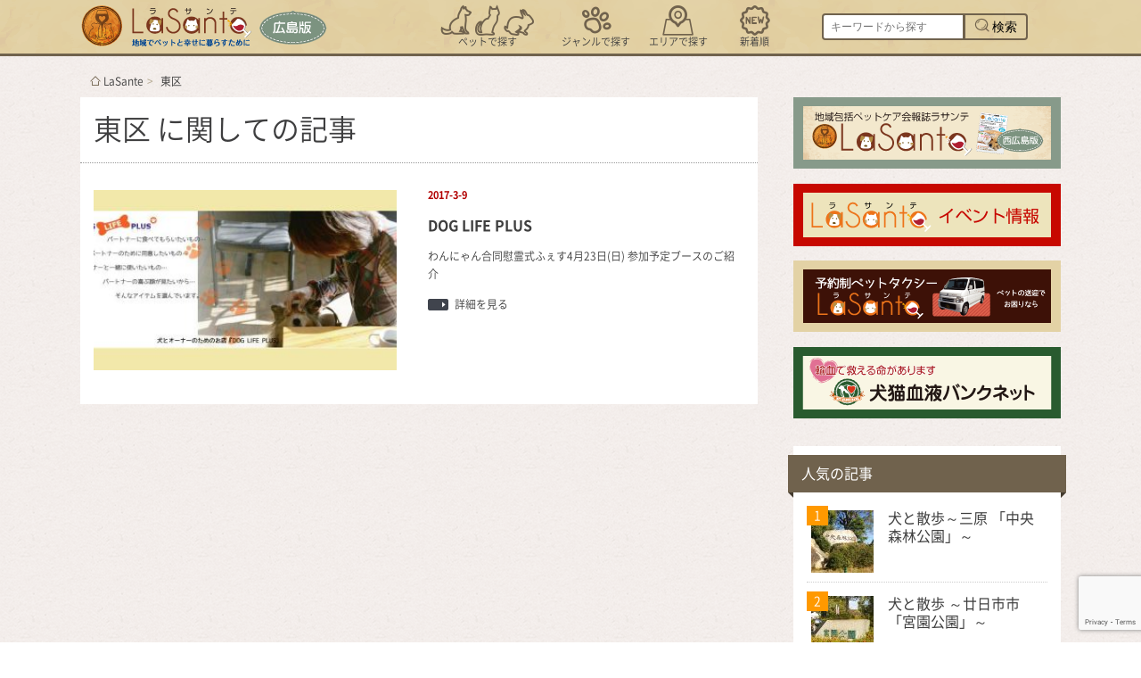

--- FILE ---
content_type: text/html; charset=UTF-8
request_url: https://lasante.website/tag/higashiku
body_size: 8881
content:
<!DOCTYPE html PUBLIC "-//W3C//DTD XHTML 1.1//EN" "http://www.w3.org/TR/xhtml11/DTD/xhtml11.dtd">
<!--[if lt IE 9]><html xmlns="http://www.w3.org/1999/xhtml" class="ie"><![endif]-->
<!--[if (gt IE 9)|!(IE)]><!--><html xmlns="http://www.w3.org/1999/xhtml"><!--<![endif]-->
<head profile="http://gmpg.org/xfn/11">
<meta http-equiv="Content-Type" content="text/html; charset=UTF-8" />
<meta http-equiv="X-UA-Compatible" content="IE=edge,chrome=1" />
<meta name="viewport" content="width=device-width" />

<meta name="description" content="地域包括ペットサービスの「ラサンテ」です。私たちは地域でも安心して幸せに暮らせるためのお手伝いをさせていただいています。" />
<link rel="alternate" type="application/rss+xml" title="ペット総合サービス「ラサンテ」広島版　地域でペットと幸せに暮らすために RSS Feed" href="https://lasante.website/feed" />
<link rel="alternate" type="application/atom+xml" title="ペット総合サービス「ラサンテ」広島版　地域でペットと幸せに暮らすために Atom Feed" href="https://lasante.website/feed/atom" /> 
<link rel="pingback" href="https://lasante.website/xmlrpc.php" />

<link rel="shortcut icon" href="https://lasante.website/wp-content/themes/lasante_t/images/16.png" />
<link rel="apple-touch-icon" href="https://lasante.website/wp-content/themes/lasante_t/images/180x180.png">
<link rel="icon" href="https://lasante.website/wp-content/themes/lasante_t/images/32x32.png" sizes="32x32" />
<link rel="icon" href="https://lasante.website/wp-content/themes/lasante_t/images/192x192.png" sizes="192x192" />
<link rel="apple-touch-icon-precomposed" href="https://lasante.website/wp-content/themes/lasante_t/images/180x180.png" />
<meta name="msapplication-TileImage" content="https://lasante.website/wp-content/themes/lasante_t/images/270x270.png" />



 

		<!-- All in One SEO 4.1.5.3 -->
		<title>東区</title>
		<meta name="robots" content="noindex, max-snippet:-1, max-image-preview:large, max-video-preview:-1" />
		<meta name="google-site-verification" content="6g9iySbPOmFyS2mJ_0c4ZOaYrgKvlKBFnFytwaKCQMs" />
		<meta name="msvalidate.01" content="2FD573F07F2B2485C7340FEB4F87123A" />
		<link rel="canonical" href="https://lasante.website/tag/higashiku" />
		<meta name="google" content="nositelinkssearchbox" />
		<script type="application/ld+json" class="aioseo-schema">
			{"@context":"https:\/\/schema.org","@graph":[{"@type":"WebSite","@id":"https:\/\/lasante.website\/#website","url":"https:\/\/lasante.website\/","name":"\u30da\u30c3\u30c8\u7dcf\u5408\u30b5\u30fc\u30d3\u30b9\u300c\u30e9\u30b5\u30f3\u30c6\u300d\u5e83\u5cf6\u7248\u3000\u5730\u57df\u3067\u30da\u30c3\u30c8\u3068\u5e78\u305b\u306b\u66ae\u3089\u3059\u305f\u3081\u306b","description":"\u5730\u57df\u5305\u62ec\u30da\u30c3\u30c8\u30b5\u30fc\u30d3\u30b9\u306e\u300c\u30e9\u30b5\u30f3\u30c6\u300d\u3067\u3059\u3002\u79c1\u305f\u3061\u306f\u5730\u57df\u3067\u3082\u5b89\u5fc3\u3057\u3066\u5e78\u305b\u306b\u66ae\u3089\u305b\u308b\u305f\u3081\u306e\u304a\u624b\u4f1d\u3044\u3092\u3055\u305b\u3066\u3044\u305f\u3060\u3044\u3066\u3044\u307e\u3059\u3002","inLanguage":"ja","publisher":{"@id":"https:\/\/lasante.website\/#organization"}},{"@type":"Organization","@id":"https:\/\/lasante.website\/#organization","name":"LaSante","url":"https:\/\/lasante.website\/","sameAs":["https:\/\/www.facebook.com\/lasanteweb\/","https:\/\/twitter.com\/petlasante"]},{"@type":"BreadcrumbList","@id":"https:\/\/lasante.website\/tag\/higashiku\/#breadcrumblist","itemListElement":[{"@type":"ListItem","@id":"https:\/\/lasante.website\/#listItem","position":1,"item":{"@type":"WebPage","@id":"https:\/\/lasante.website\/","name":"\u30db\u30fc\u30e0","description":"\u5730\u57df\u5305\u62ec\u30da\u30c3\u30c8\u30b5\u30fc\u30d3\u30b9\u306e\u300c\u30e9\u30b5\u30f3\u30c6\u300d\u3067\u3059\u3002\u79c1\u305f\u3061\u306f\u5730\u57df\u3067\u3082\u5b89\u5fc3\u3057\u3066\u5e78\u305b\u306b\u66ae\u3089\u305b\u308b\u305f\u3081\u306e\u304a\u624b\u4f1d\u3044\u3092\u3055\u305b\u3066\u3044\u305f\u3060\u3044\u3066\u3044\u307e\u3059\u3002","url":"https:\/\/lasante.website\/"},"nextItem":"https:\/\/lasante.website\/tag\/higashiku#listItem"},{"@type":"ListItem","@id":"https:\/\/lasante.website\/tag\/higashiku#listItem","position":2,"item":{"@type":"WebPage","@id":"https:\/\/lasante.website\/tag\/higashiku","name":"\u6771\u533a","url":"https:\/\/lasante.website\/tag\/higashiku"},"previousItem":"https:\/\/lasante.website\/#listItem"}]},{"@type":"CollectionPage","@id":"https:\/\/lasante.website\/tag\/higashiku\/#collectionpage","url":"https:\/\/lasante.website\/tag\/higashiku\/","name":"\u6771\u533a","inLanguage":"ja","isPartOf":{"@id":"https:\/\/lasante.website\/#website"},"breadcrumb":{"@id":"https:\/\/lasante.website\/tag\/higashiku\/#breadcrumblist"}}]}
		</script>
		<script type="text/javascript" >
			window.ga=window.ga||function(){(ga.q=ga.q||[]).push(arguments)};ga.l=+new Date;
			ga('create', "UA-87474156-1", 'auto');
			ga('send', 'pageview');
		</script>
		<script async src="https://www.google-analytics.com/analytics.js"></script>
		<!-- All in One SEO -->

<link rel='dns-prefetch' href='//www.google.com' />
<link rel='dns-prefetch' href='//s.w.org' />
<link rel="alternate" type="application/rss+xml" title="ペット総合サービス「ラサンテ」広島版　地域でペットと幸せに暮らすために &raquo; 東区 タグのフィード" href="https://lasante.website/tag/higashiku/feed" />
		<script type="text/javascript">
			window._wpemojiSettings = {"baseUrl":"https:\/\/s.w.org\/images\/core\/emoji\/13.1.0\/72x72\/","ext":".png","svgUrl":"https:\/\/s.w.org\/images\/core\/emoji\/13.1.0\/svg\/","svgExt":".svg","source":{"concatemoji":"https:\/\/lasante.website\/wp-includes\/js\/wp-emoji-release.min.js"}};
			!function(e,a,t){var n,r,o,i=a.createElement("canvas"),p=i.getContext&&i.getContext("2d");function s(e,t){var a=String.fromCharCode;p.clearRect(0,0,i.width,i.height),p.fillText(a.apply(this,e),0,0);e=i.toDataURL();return p.clearRect(0,0,i.width,i.height),p.fillText(a.apply(this,t),0,0),e===i.toDataURL()}function c(e){var t=a.createElement("script");t.src=e,t.defer=t.type="text/javascript",a.getElementsByTagName("head")[0].appendChild(t)}for(o=Array("flag","emoji"),t.supports={everything:!0,everythingExceptFlag:!0},r=0;r<o.length;r++)t.supports[o[r]]=function(e){if(!p||!p.fillText)return!1;switch(p.textBaseline="top",p.font="600 32px Arial",e){case"flag":return s([127987,65039,8205,9895,65039],[127987,65039,8203,9895,65039])?!1:!s([55356,56826,55356,56819],[55356,56826,8203,55356,56819])&&!s([55356,57332,56128,56423,56128,56418,56128,56421,56128,56430,56128,56423,56128,56447],[55356,57332,8203,56128,56423,8203,56128,56418,8203,56128,56421,8203,56128,56430,8203,56128,56423,8203,56128,56447]);case"emoji":return!s([10084,65039,8205,55357,56613],[10084,65039,8203,55357,56613])}return!1}(o[r]),t.supports.everything=t.supports.everything&&t.supports[o[r]],"flag"!==o[r]&&(t.supports.everythingExceptFlag=t.supports.everythingExceptFlag&&t.supports[o[r]]);t.supports.everythingExceptFlag=t.supports.everythingExceptFlag&&!t.supports.flag,t.DOMReady=!1,t.readyCallback=function(){t.DOMReady=!0},t.supports.everything||(n=function(){t.readyCallback()},a.addEventListener?(a.addEventListener("DOMContentLoaded",n,!1),e.addEventListener("load",n,!1)):(e.attachEvent("onload",n),a.attachEvent("onreadystatechange",function(){"complete"===a.readyState&&t.readyCallback()})),(n=t.source||{}).concatemoji?c(n.concatemoji):n.wpemoji&&n.twemoji&&(c(n.twemoji),c(n.wpemoji)))}(window,document,window._wpemojiSettings);
		</script>
		<style type="text/css">
img.wp-smiley,
img.emoji {
	display: inline !important;
	border: none !important;
	box-shadow: none !important;
	height: 1em !important;
	width: 1em !important;
	margin: 0 .07em !important;
	vertical-align: -0.1em !important;
	background: none !important;
	padding: 0 !important;
}
</style>
	<link rel='stylesheet' id='wp-block-library-css'  href='https://lasante.website/wp-includes/css/dist/block-library/style.min.css' type='text/css' media='all' />
<link rel='stylesheet' id='contact-form-7-css'  href='https://lasante.website/wp-content/plugins/contact-form-7/includes/css/styles.css' type='text/css' media='all' />
<link rel='stylesheet' id='contact-form-7-confirm-css'  href='https://lasante.website/wp-content/plugins/contact-form-7-add-confirm/includes/css/styles.css' type='text/css' media='all' />
<link rel='stylesheet' id='wordpress-popular-posts-css-css'  href='https://lasante.website/wp-content/plugins/wordpress-popular-posts/assets/css/wpp.css' type='text/css' media='all' />
<script type='text/javascript' src='https://lasante.website/wp-includes/js/jquery/jquery.min.js' id='jquery-core-js'></script>
<script type='text/javascript' src='https://lasante.website/wp-includes/js/jquery/jquery-migrate.min.js' id='jquery-migrate-js'></script>
<script type='application/json' id='wpp-json'>
{"sampling_active":0,"sampling_rate":100,"ajax_url":"https:\/\/lasante.website\/wp-json\/wordpress-popular-posts\/v1\/popular-posts","api_url":"https:\/\/lasante.website\/wp-json\/wordpress-popular-posts","ID":0,"token":"53f967733a","lang":0,"debug":0}
</script>
<script type='text/javascript' src='https://lasante.website/wp-content/plugins/wordpress-popular-posts/assets/js/wpp.min.js' id='wpp-js-js'></script>
<link rel="https://api.w.org/" href="https://lasante.website/wp-json/" /><link rel="alternate" type="application/json" href="https://lasante.website/wp-json/wp/v2/tags/70" /><script type="text/javascript">
(function(url){
	if(/(?:Chrome\/26\.0\.1410\.63 Safari\/537\.31|WordfenceTestMonBot)/.test(navigator.userAgent)){ return; }
	var addEvent = function(evt, handler) {
		if (window.addEventListener) {
			document.addEventListener(evt, handler, false);
		} else if (window.attachEvent) {
			document.attachEvent('on' + evt, handler);
		}
	};
	var removeEvent = function(evt, handler) {
		if (window.removeEventListener) {
			document.removeEventListener(evt, handler, false);
		} else if (window.detachEvent) {
			document.detachEvent('on' + evt, handler);
		}
	};
	var evts = 'contextmenu dblclick drag dragend dragenter dragleave dragover dragstart drop keydown keypress keyup mousedown mousemove mouseout mouseover mouseup mousewheel scroll'.split(' ');
	var logHuman = function() {
		if (window.wfLogHumanRan) { return; }
		window.wfLogHumanRan = true;
		var wfscr = document.createElement('script');
		wfscr.type = 'text/javascript';
		wfscr.async = true;
		wfscr.src = url + '&r=' + Math.random();
		(document.getElementsByTagName('head')[0]||document.getElementsByTagName('body')[0]).appendChild(wfscr);
		for (var i = 0; i < evts.length; i++) {
			removeEvent(evts[i], logHuman);
		}
	};
	for (var i = 0; i < evts.length; i++) {
		addEvent(evts[i], logHuman);
	}
})('//lasante.website/?wordfence_lh=1&hid=479D07326708B19DCCD8D5CE7324DA10');
</script>        <style>
            @-webkit-keyframes bgslide {
                from {
                    background-position-x: 0;
                }
                to {
                    background-position-x: -200%;
                }
            }

            @keyframes bgslide {
                    from {
                        background-position-x: 0;
                    }
                    to {
                        background-position-x: -200%;
                    }
            }

            .wpp-widget-placeholder {
                margin: 0 auto;
                width: 60px;
                height: 3px;
                background: #dd3737;
                background: -webkit-gradient(linear, left top, right top, from(#dd3737), color-stop(10%, #571313), to(#dd3737));
                background: linear-gradient(90deg, #dd3737 0%, #571313 10%, #dd3737 100%);
                background-size: 200% auto;
                border-radius: 3px;
                -webkit-animation: bgslide 1s infinite linear;
                animation: bgslide 1s infinite linear;
            }
        </style>
        <link rel="icon" href="https://lasante.website/wp-content/uploads/2021/02/cropped-32x32-1-32x32.png" sizes="32x32" />
<link rel="icon" href="https://lasante.website/wp-content/uploads/2021/02/cropped-32x32-1-192x192.png" sizes="192x192" />
<link rel="apple-touch-icon" href="https://lasante.website/wp-content/uploads/2021/02/cropped-32x32-1-180x180.png" />
<meta name="msapplication-TileImage" content="https://lasante.website/wp-content/uploads/2021/02/cropped-32x32-1-270x270.png" />



<link rel="stylesheet" href="https://lasante.website/wp-content/themes/lasante_t/style.css?ver=5.0" type="text/css" />
<link rel="stylesheet" href="https://lasante.website/wp-content/themes/lasante_t/comment-style.css?ver=5.0" type="text/css" />

<link rel="stylesheet" media="screen and (min-width:861px)" href="https://lasante.website/wp-content/themes/lasante_t/style_pc.css?ver=5.0" type="text/css" />
<link rel="stylesheet" media="screen and (max-width:860px)" href="https://lasante.website/wp-content/themes/lasante_t/style_sp.css?ver=5.0" type="text/css" />


</head>
<body class=" default">

 <div id="header_wrap">
  <div id="header" class="clearfix">


   <!-- logo -->
<h1 id="logo"><a href="https://lasante.website" title="ペット総合サービス「ラサンテ」広島版　地域でペットと幸せに暮らすために" data-label="ペット総合サービス「ラサンテ」広島版　地域でペットと幸せに暮らすために"><img src="https://lasante.website/wp-content/themes/lasante_t/images/rogo.png" alt="' . $title . '" title="' . $title . '" /></a></h1>

   <!-- nav -->
<div id="headnav_wrap">

<div class="headnav_cate1"><a href="/dog" title="イヌの記事で探す"><span class="iconl-icon13"></span></a><a href="/cat" title="ネコの記事で探す"><span class="iconl-icon12"></span></a><a href="/etc" title="その他の記事で探す"><span class="iconl-icon11"></span></a>
<P>ペットで探す</P>
</div>

<div class="headnav_cate2"><a href="/genre" title="ジャンルで探す"><span class="iconl-icon16"></span></a>
<P>ジャンルで探す</P>
</div>

<div class="headnav_cate3"><a href="/spot" title="エリアで探す"><span class="iconl-icon8"></span></a>
<P>エリアで探す</P>
</div>

<div class="headnav_cate4"><a href="/kiji" title="新着順で一覧表示"><span class="iconl-icon10"></span></a>
<P>新着順</P>
</div>

<div class="headnav_cate5">
<div class="search_area"><div class="header__search">
<form method="get" id="searchform" action="https://lasante.website/">
    <input id="search_input" class="header__search__form"  placeholder="キーワードから探す" type="text" name="s" onfocus="if (this.value == '検索') this.value = '';" onblur="if (this.value == '') this.value = '検索';" />
    <button class="header__search__button"><span class="fase iconl-icon9"></span> 検索</button>
</form>
</div>
</div>
</div>

<div class="headnav_cate6"><a href="#" title="検索"><span class="iconl-icon9"></span></a>
<P>キーワード検索</P>
</div>


</div>
</div>

  </div><!-- END #header -->
 </div><!-- END #header_wrap -->

 <!-- smartphone banner -->
 
 <div id="contents" class="clearfix">
 <div id="breadcrumb"><ul><li itemscope itemtype="http://lasante.website/Breadcrumb"><a href="https://lasante.website/" class="home" itemprop="url" ><span itemprop="title"><span class="fase iconl-icon17"></span> LaSante</span></a></li><li itemscope itemtype="http://lasante.website/Breadcrumb"><span itemprop="title">東区</span></li></ul></div>
<div id="main_col">

 
   <h2 class="headline1"> 東区 に関しての記事</h2><div style="border-bottom:#999 dotted 1px; height:1px; background:#FFFFFF;"></div>

 
 <ul id="post_list" class="clearfix">
    <li class="clearfix">
   <div class="image_area">
    <a class="image" href="https://lasante.website/kiji/ivent/dog-life-plus-2080"><img width="320" height="190" src="https://lasante.website/wp-content/uploads/2017/03/plis-320x190.jpg" class="attachment-mid_size size-mid_size wp-post-image" alt="" loading="lazy" /></a>
   </div>
   <div class="info">
        <ul class="meta clearfix">
     <li class="date">2017-3-9</li>    </ul>
        <h4 class="title"><a href="https://lasante.website/kiji/ivent/dog-life-plus-2080">DOG LIFE PLUS</a></h4>
    <div class="excerpt">わんにゃん合同慰霊式ふぇす4月23日(日)   参加予定ブースのご紹介</div>
    <a class="link" href="https://lasante.website/kiji/ivent/dog-life-plus-2080">詳細を見る</a>
       </div>
  </li><!-- END .post_list -->
   </ul>

 <div class="page_navi clearfix">

</div>

</div><!-- END #main_col -->


<div id="side_col">

 <!-- smartphone banner -->
 
 
             <div id="side_widget1">
      <div class="side_widget clearfix widget_text" id="text-8">
			<div class="textwidget"><p><a class="image" href="https://lasante.website/cont_2"><img src="https://lasante.website/wp-content/themes/lasante_t/images/banner1.png" /></a></p>
<p><a class="image" href="https://lasante.website/cont_4"><img src="https://lasante.website/wp-content/themes/lasante_t/images/banner2.png" /></a></p>
<p><a class="image" href="https://pettaxilasante.com/" target="_blank" rel="noopener"><img src="https://lasante.website/wp-content/themes/lasante_t/images/banner3.png" /></a></p>
<p><a class="image" href="https://inunekoketsueki.com/" target="_blank" rel="noopener"><img src="https://lasante.website/wp-content/themes/lasante_t/images/banner5.png" /></a></p>
</div>
		</div>

<div class="side_widget clearfix popular-posts" id="wpp-4">

<h3 class="side_headline"><div class="side_headline_cs">人気の記事<div></h3>



<ul class="wpp-list wpp-list-with-thumbnails">
<li>
<a href="https://lasante.website/kiji/sanpo-2223" target="_self"><img src="https://lasante.website/wp-content/uploads/wordpress-popular-posts/2223-featured-70x70.jpg" width="70" height="70" alt="" class="wpp-thumbnail wpp_featured wpp_cached_thumb" loading="lazy" /></a>
<a href="https://lasante.website/kiji/sanpo-2223" class="wpp-post-title" target="_self">犬と散歩～三原 「中央森林公園」～</a>
</li>
<li>
<a href="https://lasante.website/kiji/kouen-1371" target="_self"><img src="https://lasante.website/wp-content/uploads/wordpress-popular-posts/1371-featured-70x70.jpg" width="70" height="70" alt="" class="wpp-thumbnail wpp_featured wpp_cached_thumb" loading="lazy" /></a>
<a href="https://lasante.website/kiji/kouen-1371" class="wpp-post-title" target="_self">犬と散歩 ～廿日市市 「宮園公園」～</a>
</li>
<li>
<a href="https://lasante.website/kiji/pet-fujiguran-yanohashi-1714" target="_self"><img src="https://lasante.website/wp-content/uploads/wordpress-popular-posts/1714-featured-70x70.jpg" width="70" height="70" alt="" class="wpp-thumbnail wpp_featured wpp_cached_thumb" loading="lazy" /></a>
<a href="https://lasante.website/kiji/pet-fujiguran-yanohashi-1714" class="wpp-post-title" target="_self">創業60年以上「ペットショップ矢野橋 フジグランナタリー店」</a>
</li>
<li>
<a href="https://lasante.website/kiji/ivent/pet-hotel-hatukaichi-1729" target="_self"><img src="https://lasante.website/wp-content/uploads/wordpress-popular-posts/1729-featured-70x70.jpg" srcset="https://lasante.website/wp-content/uploads/wordpress-popular-posts/1729-featured-70x70.jpg, https://lasante.website/wp-content/uploads/wordpress-popular-posts/1729-featured-70x70@1.5x.jpg 1.5x, https://lasante.website/wp-content/uploads/wordpress-popular-posts/1729-featured-70x70@2x.jpg 2x, https://lasante.website/wp-content/uploads/wordpress-popular-posts/1729-featured-70x70@2.5x.jpg 2.5x, https://lasante.website/wp-content/uploads/wordpress-popular-posts/1729-featured-70x70@3x.jpg 3x"  width="70" height="70" alt="" class="wpp-thumbnail wpp_featured wpp_cached_thumb" loading="lazy" /></a>
<a href="https://lasante.website/kiji/ivent/pet-hotel-hatukaichi-1729" class="wpp-post-title" target="_self">上質な時間が過ごせるペットホテル「ラスイート」</a>
</li>
<li>
<a href="https://lasante.website/kiji/ridesuta-pet-1720" target="_self"><img src="https://lasante.website/wp-content/uploads/wordpress-popular-posts/1720-featured-70x70.jpg" width="70" height="70" alt="" class="wpp-thumbnail wpp_featured wpp_cached_thumb" loading="lazy" /></a>
<a href="https://lasante.website/kiji/ridesuta-pet-1720" class="wpp-post-title" target="_self">3Dプリンターのお店「リ･デ･スタは３月末で移転されます。</a>
</li>
</ul>

</div>

     </div>
        
 
</div>



 </div><!-- END #contents -->
	<div id="top-scroll">
<a href="#"><span class="fasc iconl-icon15">
<P>先頭へ戻る</P></a>

</div>


</div>
	<div id="footer_otoiawase_w">
    </div>
 <div id="footer_wrap">
 			<div id="footer_description_wrap">
 			<div id="footer_description">
		<ul class="footer_description">
     <li><span class="fawh iconl-icon17"></span> <a href="https://lasante.website/">HOME</a></li>
     <li><span class="fawh iconl-icon16"></span> <a href="https://lasante.website/privacy/">プライバシーポリシー</a></li>
    <li><span class="fawh iconl-icon19"></span> <a  href="https://lasante.website/mail_etc/">お問い合わせ</a></li>
    </ul>
			</div>        <ul class="social_link clearfix" id="footer_social_link">
          <li class="facebook"><a class="target_blank blendy" href="https://www.facebook.com/lasanteweb/">facebook</a></li>
               <li class="twitter"><a class="target_blank blendy" href="https://twitter.com/petlasante">twitter</a></li>
               <li class="rss"><a class="target_blank blendy" href="https://lasante.website/feed">rss</a></li>
         </ul>
    </div>
  <div id="footer" class="clearfix">

            
         <div id="footer_widget_area">
    <div id="footer_widget">
     <div class="footer_widget clearfix widget_text" id="text-7">
<h3 class="footer_headline">カテゴリ検索一覧</h3>
			<div class="textwidget"><div class="footer_widget">
                            <ul>

                                <li><a href="/dog">イヌで探す</a></li>
                                <li><a href="/cat">ネコで探す</a></li>
                                <li><a href="/etc">その他で探す</a></li>

                            </ul>
                            <ul>
                                <li><a href="/genre">ジャンルで探す</a></li>
                                <li><a href="/spot">エリアで探す</a></li>
                                <li><a href="/kiji">新着順</a></li>
                            </ul>
                        </div></div>
		</div>
<div class="footer_widget clearfix widget_text" id="text-5">
<h3 class="footer_headline">LaSanteに関して</h3>
			<div class="textwidget"><div class="footer_widget">
                            <ul>

                                <li><span class="fase iconl-icon16">　<a href="/cont_1">LaSanteとは</a></li>
                                <li><span class="fase iconl-icon16">　<a href="/cont_2">会報誌のご案内</a></li>
                                <li><span class="fase iconl-icon16">　<a href="/cont_3">執筆に関して</a></li>
                                <li><span class="fase iconl-icon16">　<a href="/cont_6">運営会社</a></li>

                            </ul>

                        </div></div>
		</div>
<div class="footer_widget clearfix widget-simpletags" id="simpletags-2">
<h3 class="footer_headline">よく検索される「エリア」</h3>

<!-- Generated by TaxoPress 3.4.3 - https://wordpress.org/plugins/simple-tags/ -->
	<div class="st-tag-cloud">
	<a href="https://lasante.website/tag/hiroshimacity" id="tag-link-66" class="st-tags t10" title="36 topics" rel="tag" style="font-size:8pt; color:#000000;">広島市</a>
<a href="https://lasante.website/tag/higashiku" id="tag-link-70" class="st-tags t0" title="1 topics" rel="tag" style="font-size:8pt; color:#cccccc;">東区</a>
<a href="https://lasante.website/tag/asakitaku" id="tag-link-71" class="st-tags t0" title="1 topics" rel="tag" style="font-size:8pt; color:#cccccc;">安佐北区</a>
<a href="https://lasante.website/tag/saekiku" id="tag-link-73" class="st-tags t4" title="17 topics" rel="tag" style="font-size:8pt; color:#7a7a7a;">佐伯区</a>
<a href="https://lasante.website/tag/hatsukaichicity" id="tag-link-68" class="st-tags t3" title="14 topics" rel="tag" style="font-size:8pt; color:#8e8e8e;">廿日市市</a>
<a href="https://lasante.website/tag/miharacity" id="tag-link-82" class="st-tags t0" title="3 topics" rel="tag" style="font-size:8pt; color:#cccccc;">三原市</a>
<a href="https://lasante.website/tag/asaminamiku" id="tag-link-72" class="st-tags t0" title="2 topics" rel="tag" style="font-size:8pt; color:#cccccc;">安佐南区</a>
<a href="https://lasante.website/tag/akiotacity" id="tag-link-77" class="st-tags t0" title="1 topics" rel="tag" style="font-size:8pt; color:#cccccc;">安芸高田町</a>
<a href="https://lasante.website/tag/yamagatagun" id="tag-link-76" class="st-tags t0" title="1 topics" rel="tag" style="font-size:8pt; color:#cccccc;">山県郡</a>
<a href="https://lasante.website/tag/etc" id="tag-link-95" class="st-tags t1" title="6 topics" rel="tag" style="font-size:8pt; color:#b7b7b7;">県外</a>
<a href="https://lasante.website/tag/kurecity" id="tag-link-88" class="st-tags t0" title="1 topics" rel="tag" style="font-size:8pt; color:#cccccc;">呉市</a>
<a href="https://lasante.website/tag/nakaku" id="tag-link-93" class="st-tags t2" title="10 topics" rel="tag" style="font-size:8pt; color:#a3a3a3;">中区</a>
<a href="https://lasante.website/tag/nishiku" id="tag-link-67" class="st-tags t3" title="12 topics" rel="tag" style="font-size:8pt; color:#8e8e8e;">西区</a></div>

</div>
<div class="footer_widget clearfix widget-simpletags" id="simpletags-3">
<h3 class="footer_headline">よく検索されるカテゴリ</h3>

<!-- Generated by TaxoPress 3.4.3 - https://wordpress.org/plugins/simple-tags/ -->
	<div class="st-tag-cloud">
	<a href="https://lasante.website/category/kiji/servis/hotel" id="tag-link-96" class="st-tags t0" title="5 topics" rel="tag" style="font-size:8pt; ">ペットホテル</a>
<a href="https://lasante.website/category/kiji/kyouiku" id="tag-link-62" class="st-tags t0" title="5 topics" rel="tag" style="font-size:8pt; ">教育</a>
<a href="https://lasante.website/category/kiji/ketsueki" id="tag-link-100" class="st-tags t0" title="5 topics" rel="tag" style="font-size:8pt; ">犬猫血液バンクネット</a>
<a href="https://lasante.website/category/kiji/ivent" id="tag-link-43" class="st-tags t3" title="22 topics" rel="tag" style="font-size:8pt; ">イベント</a>
<a href="https://lasante.website/category/kiji/dog" id="tag-link-59" class="st-tags t6" title="44 topics" rel="tag" style="font-size:8pt; ">イヌ</a>
<a href="https://lasante.website/category/kiji/kenkou" id="tag-link-54" class="st-tags t0" title="6 topics" rel="tag" style="font-size:8pt; ">健康</a>
<a href="https://lasante.website/category/kiji/etc" id="tag-link-61" class="st-tags t1" title="11 topics" rel="tag" style="font-size:8pt; ">その他</a>
<a href="https://lasante.website/category/kiji/servis/sougi" id="tag-link-97" class="st-tags t0" title="3 topics" rel="tag" style="font-size:8pt; ">葬儀</a>
<a href="https://lasante.website/category/kiji" id="tag-link-44" class="st-tags t10" title="69 topics" rel="tag" style="font-size:8pt; ">レポート</a>
<a href="https://lasante.website/category/kiji/medical/hospital" id="tag-link-65" class="st-tags t1" title="11 topics" rel="tag" style="font-size:8pt; ">動物病院</a>
<a href="https://lasante.website/category/kiji/cat" id="tag-link-60" class="st-tags t4" title="31 topics" rel="tag" style="font-size:8pt; ">ネコ</a>
<a href="https://lasante.website/category/kiji/odekake/kouen" id="tag-link-47" class="st-tags t0" title="2 topics" rel="tag" style="font-size:8pt; ">公園</a>
<a href="https://lasante.website/category/kiji/medical" id="tag-link-63" class="st-tags t0" title="4 topics" rel="tag" style="font-size:8pt; ">医療</a>
<a href="https://lasante.website/category/kiji/henshubu" id="tag-link-94" class="st-tags t1" title="10 topics" rel="tag" style="font-size:8pt; ">編集部ニュース</a>
<a href="https://lasante.website/category/kiji/medical/kaigo" id="tag-link-55" class="st-tags t0" title="1 topics" rel="tag" style="font-size:8pt; ">介護</a>
<a href="https://lasante.website/category/kiji/odekake/shop" id="tag-link-56" class="st-tags t0" title="5 topics" rel="tag" style="font-size:8pt; ">お店</a>
<a href="https://lasante.website/category/kiji/kenkou/food" id="tag-link-53" class="st-tags t0" title="5 topics" rel="tag" style="font-size:8pt; ">食事</a>
<a href="https://lasante.website/category/kiji/odekake" id="tag-link-57" class="st-tags t1" title="10 topics" rel="tag" style="font-size:8pt; ">お出かけ</a>
<a href="https://lasante.website/category/kiji/servis" id="tag-link-64" class="st-tags t1" title="10 topics" rel="tag" style="font-size:8pt; ">サービス</a>
<a href="https://lasante.website/category/kiji/anisq" id="tag-link-101" class="st-tags t1" title="14 topics" rel="tag" style="font-size:8pt; ">アニマルスクエア</a></div>

</div>
    </div>
   </div>
      
<div id="footer_logo_area" >
<h3 id="footer_logo"><a href="https://lasante.website" title="ペット総合サービス「ラサンテ」広島版　地域でペットと幸せに暮らすために" data-label="ペット総合サービス「ラサンテ」広島版　地域でペットと幸せに暮らすために"><img src="https://lasante.website/wp-content/themes/lasante_t/images/rogo.png" alt="' . $title . '" title="' . $title . '" /></a></h3>
<div id="footer_logo_text_area">
<h3 id="footer_logo_text"><a href="https://lasante.website" title="ペット総合サービス「ラサンテ」広島版　地域でペットと幸せに暮らすために">「医療」「教育」「環境」の3つの軸で<br />
ペットと安心して暮らせるサービスをご提供いたします</a></h3>
<div class="footer_logo_text_cont"></div>
 </div>
 </div>
 
 
  </div><!-- END #footer -->
     <!-- logo -->
		<div id="footer_copr">
			<p id="copyright">Copyright &copy;&nbsp; <a href="https://lasante.website/">ペット総合サービス「ラサンテ」広島版　地域でペットと幸せに暮らすために</a> All rights reserved.</p>
		</div>
 </div><!-- END #footer_wrap -->



<!-- blend -->
<script type="text/javascript" src="https://lasante.website/wp-content/themes/lasante_t/js/jquery.blend-min.js"></script>
<script type="text/javascript" charset="utf-8">
	jQuery(document).ready(function(){
		jQuery("#global_menu a").blend();
		jQuery(".blendy").blend();
	});
</script>
<!-- /blend -->
<script type="text/javascript" src="https://lasante.website/wp-content/themes/lasante_t/js/jscript.js?ver=5.0"></script>
<script type="text/javascript" src="https://lasante.website/wp-content/themes/lasante_t/js/scroll.js?ver=5.0"></script>
<script type="text/javascript" src="https://lasante.website/wp-content/themes/lasante_t/js/comment.js?ver=5.0"></script>
<script type="text/javascript" src="https://lasante.website/wp-content/themes/lasante_t/js/rollover.js?ver=5.0"></script>
<!--[if lt IE 9]>
<link id="stylesheet" rel="stylesheet" href="https://lasante.website/wp-content/themes/lasante_t/style_pc.css?ver=5.0" type="text/css" />
<script type="text/javascript" src="https://lasante.website/wp-content/themes/lasante_t/js/ie.js?ver=5.0"></script>
<link rel="stylesheet" href="https://lasante.website/wp-content/themes/lasante_t/ie.css" type="text/css" />
<![endif]-->

<!--[if IE 7]>
<link rel="stylesheet" href="https://lasante.website/wp-content/themes/lasante_t/ie7.css" type="text/css" />
<link rel="stylesheet" href="https://lasante.website/wp-content/themes/lasante_t/js/ie7.css" type="text/css" />
<script type="text/javascript" src="https://lasante.website/wp-content/themes/lasante_t/js/ie7.js?ver=5.0"></script>
<![endif]-->

<script type="text/javascript" src="https://lasante.website/wp-content/themes/lasante_t/js/jquery.li-scroller.1.0.js"></script>
<script type="text/javascript">
jQuery(document).ready(function($){
 $("#newslist").liScroll({travelocity: 0.08});
});
</script>


 
<script type='text/javascript' src='https://lasante.website/wp-includes/js/dist/vendor/regenerator-runtime.min.js' id='regenerator-runtime-js'></script>
<script type='text/javascript' src='https://lasante.website/wp-includes/js/dist/vendor/wp-polyfill.min.js' id='wp-polyfill-js'></script>
<script type='text/javascript' id='contact-form-7-js-extra'>
/* <![CDATA[ */
var wpcf7 = {"api":{"root":"https:\/\/lasante.website\/wp-json\/","namespace":"contact-form-7\/v1"}};
/* ]]> */
</script>
<script type='text/javascript' src='https://lasante.website/wp-content/plugins/contact-form-7/includes/js/index.js' id='contact-form-7-js'></script>
<script type='text/javascript' src='https://lasante.website/wp-includes/js/jquery/jquery.form.min.js' id='jquery-form-js'></script>
<script type='text/javascript' src='https://lasante.website/wp-content/plugins/contact-form-7-add-confirm/includes/js/scripts.js' id='contact-form-7-confirm-js'></script>
<script type='text/javascript' src='https://www.google.com/recaptcha/api.js?render=6LciipcaAAAAAI97a1PHyoMy4NGO1QHhA3ylKyh2&#038;ver=3.0' id='google-recaptcha-js'></script>
<script type='text/javascript' id='wpcf7-recaptcha-js-extra'>
/* <![CDATA[ */
var wpcf7_recaptcha = {"sitekey":"6LciipcaAAAAAI97a1PHyoMy4NGO1QHhA3ylKyh2","actions":{"homepage":"homepage","contactform":"contactform"}};
/* ]]> */
</script>
<script type='text/javascript' src='https://lasante.website/wp-content/plugins/contact-form-7/modules/recaptcha/index.js' id='wpcf7-recaptcha-js'></script>
<script type='text/javascript' src='https://lasante.website/wp-includes/js/wp-embed.min.js' id='wp-embed-js'></script>
 <!-- ajaxzip -->
<script src="https://ajaxzip3.github.io/ajaxzip3.js" charset="UTF-8"></script>
<script type="text/javascript">
jQuery(function(){
  jQuery('#zip').keyup(function(event){
    AjaxZip3.zip2addr(this,'','pref','addr');
  })
})
</script>
</body>
</html>

--- FILE ---
content_type: text/html; charset=utf-8
request_url: https://www.google.com/recaptcha/api2/anchor?ar=1&k=6LciipcaAAAAAI97a1PHyoMy4NGO1QHhA3ylKyh2&co=aHR0cHM6Ly9sYXNhbnRlLndlYnNpdGU6NDQz&hl=en&v=naPR4A6FAh-yZLuCX253WaZq&size=invisible&anchor-ms=20000&execute-ms=15000&cb=xu9i9ir2sd1r
body_size: 45093
content:
<!DOCTYPE HTML><html dir="ltr" lang="en"><head><meta http-equiv="Content-Type" content="text/html; charset=UTF-8">
<meta http-equiv="X-UA-Compatible" content="IE=edge">
<title>reCAPTCHA</title>
<style type="text/css">
/* cyrillic-ext */
@font-face {
  font-family: 'Roboto';
  font-style: normal;
  font-weight: 400;
  src: url(//fonts.gstatic.com/s/roboto/v18/KFOmCnqEu92Fr1Mu72xKKTU1Kvnz.woff2) format('woff2');
  unicode-range: U+0460-052F, U+1C80-1C8A, U+20B4, U+2DE0-2DFF, U+A640-A69F, U+FE2E-FE2F;
}
/* cyrillic */
@font-face {
  font-family: 'Roboto';
  font-style: normal;
  font-weight: 400;
  src: url(//fonts.gstatic.com/s/roboto/v18/KFOmCnqEu92Fr1Mu5mxKKTU1Kvnz.woff2) format('woff2');
  unicode-range: U+0301, U+0400-045F, U+0490-0491, U+04B0-04B1, U+2116;
}
/* greek-ext */
@font-face {
  font-family: 'Roboto';
  font-style: normal;
  font-weight: 400;
  src: url(//fonts.gstatic.com/s/roboto/v18/KFOmCnqEu92Fr1Mu7mxKKTU1Kvnz.woff2) format('woff2');
  unicode-range: U+1F00-1FFF;
}
/* greek */
@font-face {
  font-family: 'Roboto';
  font-style: normal;
  font-weight: 400;
  src: url(//fonts.gstatic.com/s/roboto/v18/KFOmCnqEu92Fr1Mu4WxKKTU1Kvnz.woff2) format('woff2');
  unicode-range: U+0370-0377, U+037A-037F, U+0384-038A, U+038C, U+038E-03A1, U+03A3-03FF;
}
/* vietnamese */
@font-face {
  font-family: 'Roboto';
  font-style: normal;
  font-weight: 400;
  src: url(//fonts.gstatic.com/s/roboto/v18/KFOmCnqEu92Fr1Mu7WxKKTU1Kvnz.woff2) format('woff2');
  unicode-range: U+0102-0103, U+0110-0111, U+0128-0129, U+0168-0169, U+01A0-01A1, U+01AF-01B0, U+0300-0301, U+0303-0304, U+0308-0309, U+0323, U+0329, U+1EA0-1EF9, U+20AB;
}
/* latin-ext */
@font-face {
  font-family: 'Roboto';
  font-style: normal;
  font-weight: 400;
  src: url(//fonts.gstatic.com/s/roboto/v18/KFOmCnqEu92Fr1Mu7GxKKTU1Kvnz.woff2) format('woff2');
  unicode-range: U+0100-02BA, U+02BD-02C5, U+02C7-02CC, U+02CE-02D7, U+02DD-02FF, U+0304, U+0308, U+0329, U+1D00-1DBF, U+1E00-1E9F, U+1EF2-1EFF, U+2020, U+20A0-20AB, U+20AD-20C0, U+2113, U+2C60-2C7F, U+A720-A7FF;
}
/* latin */
@font-face {
  font-family: 'Roboto';
  font-style: normal;
  font-weight: 400;
  src: url(//fonts.gstatic.com/s/roboto/v18/KFOmCnqEu92Fr1Mu4mxKKTU1Kg.woff2) format('woff2');
  unicode-range: U+0000-00FF, U+0131, U+0152-0153, U+02BB-02BC, U+02C6, U+02DA, U+02DC, U+0304, U+0308, U+0329, U+2000-206F, U+20AC, U+2122, U+2191, U+2193, U+2212, U+2215, U+FEFF, U+FFFD;
}
/* cyrillic-ext */
@font-face {
  font-family: 'Roboto';
  font-style: normal;
  font-weight: 500;
  src: url(//fonts.gstatic.com/s/roboto/v18/KFOlCnqEu92Fr1MmEU9fCRc4AMP6lbBP.woff2) format('woff2');
  unicode-range: U+0460-052F, U+1C80-1C8A, U+20B4, U+2DE0-2DFF, U+A640-A69F, U+FE2E-FE2F;
}
/* cyrillic */
@font-face {
  font-family: 'Roboto';
  font-style: normal;
  font-weight: 500;
  src: url(//fonts.gstatic.com/s/roboto/v18/KFOlCnqEu92Fr1MmEU9fABc4AMP6lbBP.woff2) format('woff2');
  unicode-range: U+0301, U+0400-045F, U+0490-0491, U+04B0-04B1, U+2116;
}
/* greek-ext */
@font-face {
  font-family: 'Roboto';
  font-style: normal;
  font-weight: 500;
  src: url(//fonts.gstatic.com/s/roboto/v18/KFOlCnqEu92Fr1MmEU9fCBc4AMP6lbBP.woff2) format('woff2');
  unicode-range: U+1F00-1FFF;
}
/* greek */
@font-face {
  font-family: 'Roboto';
  font-style: normal;
  font-weight: 500;
  src: url(//fonts.gstatic.com/s/roboto/v18/KFOlCnqEu92Fr1MmEU9fBxc4AMP6lbBP.woff2) format('woff2');
  unicode-range: U+0370-0377, U+037A-037F, U+0384-038A, U+038C, U+038E-03A1, U+03A3-03FF;
}
/* vietnamese */
@font-face {
  font-family: 'Roboto';
  font-style: normal;
  font-weight: 500;
  src: url(//fonts.gstatic.com/s/roboto/v18/KFOlCnqEu92Fr1MmEU9fCxc4AMP6lbBP.woff2) format('woff2');
  unicode-range: U+0102-0103, U+0110-0111, U+0128-0129, U+0168-0169, U+01A0-01A1, U+01AF-01B0, U+0300-0301, U+0303-0304, U+0308-0309, U+0323, U+0329, U+1EA0-1EF9, U+20AB;
}
/* latin-ext */
@font-face {
  font-family: 'Roboto';
  font-style: normal;
  font-weight: 500;
  src: url(//fonts.gstatic.com/s/roboto/v18/KFOlCnqEu92Fr1MmEU9fChc4AMP6lbBP.woff2) format('woff2');
  unicode-range: U+0100-02BA, U+02BD-02C5, U+02C7-02CC, U+02CE-02D7, U+02DD-02FF, U+0304, U+0308, U+0329, U+1D00-1DBF, U+1E00-1E9F, U+1EF2-1EFF, U+2020, U+20A0-20AB, U+20AD-20C0, U+2113, U+2C60-2C7F, U+A720-A7FF;
}
/* latin */
@font-face {
  font-family: 'Roboto';
  font-style: normal;
  font-weight: 500;
  src: url(//fonts.gstatic.com/s/roboto/v18/KFOlCnqEu92Fr1MmEU9fBBc4AMP6lQ.woff2) format('woff2');
  unicode-range: U+0000-00FF, U+0131, U+0152-0153, U+02BB-02BC, U+02C6, U+02DA, U+02DC, U+0304, U+0308, U+0329, U+2000-206F, U+20AC, U+2122, U+2191, U+2193, U+2212, U+2215, U+FEFF, U+FFFD;
}
/* cyrillic-ext */
@font-face {
  font-family: 'Roboto';
  font-style: normal;
  font-weight: 900;
  src: url(//fonts.gstatic.com/s/roboto/v18/KFOlCnqEu92Fr1MmYUtfCRc4AMP6lbBP.woff2) format('woff2');
  unicode-range: U+0460-052F, U+1C80-1C8A, U+20B4, U+2DE0-2DFF, U+A640-A69F, U+FE2E-FE2F;
}
/* cyrillic */
@font-face {
  font-family: 'Roboto';
  font-style: normal;
  font-weight: 900;
  src: url(//fonts.gstatic.com/s/roboto/v18/KFOlCnqEu92Fr1MmYUtfABc4AMP6lbBP.woff2) format('woff2');
  unicode-range: U+0301, U+0400-045F, U+0490-0491, U+04B0-04B1, U+2116;
}
/* greek-ext */
@font-face {
  font-family: 'Roboto';
  font-style: normal;
  font-weight: 900;
  src: url(//fonts.gstatic.com/s/roboto/v18/KFOlCnqEu92Fr1MmYUtfCBc4AMP6lbBP.woff2) format('woff2');
  unicode-range: U+1F00-1FFF;
}
/* greek */
@font-face {
  font-family: 'Roboto';
  font-style: normal;
  font-weight: 900;
  src: url(//fonts.gstatic.com/s/roboto/v18/KFOlCnqEu92Fr1MmYUtfBxc4AMP6lbBP.woff2) format('woff2');
  unicode-range: U+0370-0377, U+037A-037F, U+0384-038A, U+038C, U+038E-03A1, U+03A3-03FF;
}
/* vietnamese */
@font-face {
  font-family: 'Roboto';
  font-style: normal;
  font-weight: 900;
  src: url(//fonts.gstatic.com/s/roboto/v18/KFOlCnqEu92Fr1MmYUtfCxc4AMP6lbBP.woff2) format('woff2');
  unicode-range: U+0102-0103, U+0110-0111, U+0128-0129, U+0168-0169, U+01A0-01A1, U+01AF-01B0, U+0300-0301, U+0303-0304, U+0308-0309, U+0323, U+0329, U+1EA0-1EF9, U+20AB;
}
/* latin-ext */
@font-face {
  font-family: 'Roboto';
  font-style: normal;
  font-weight: 900;
  src: url(//fonts.gstatic.com/s/roboto/v18/KFOlCnqEu92Fr1MmYUtfChc4AMP6lbBP.woff2) format('woff2');
  unicode-range: U+0100-02BA, U+02BD-02C5, U+02C7-02CC, U+02CE-02D7, U+02DD-02FF, U+0304, U+0308, U+0329, U+1D00-1DBF, U+1E00-1E9F, U+1EF2-1EFF, U+2020, U+20A0-20AB, U+20AD-20C0, U+2113, U+2C60-2C7F, U+A720-A7FF;
}
/* latin */
@font-face {
  font-family: 'Roboto';
  font-style: normal;
  font-weight: 900;
  src: url(//fonts.gstatic.com/s/roboto/v18/KFOlCnqEu92Fr1MmYUtfBBc4AMP6lQ.woff2) format('woff2');
  unicode-range: U+0000-00FF, U+0131, U+0152-0153, U+02BB-02BC, U+02C6, U+02DA, U+02DC, U+0304, U+0308, U+0329, U+2000-206F, U+20AC, U+2122, U+2191, U+2193, U+2212, U+2215, U+FEFF, U+FFFD;
}

</style>
<link rel="stylesheet" type="text/css" href="https://www.gstatic.com/recaptcha/releases/naPR4A6FAh-yZLuCX253WaZq/styles__ltr.css">
<script nonce="vWxXAj8-ZQPMyDOLSF1CFA" type="text/javascript">window['__recaptcha_api'] = 'https://www.google.com/recaptcha/api2/';</script>
<script type="text/javascript" src="https://www.gstatic.com/recaptcha/releases/naPR4A6FAh-yZLuCX253WaZq/recaptcha__en.js" nonce="vWxXAj8-ZQPMyDOLSF1CFA">
      
    </script></head>
<body><div id="rc-anchor-alert" class="rc-anchor-alert"></div>
<input type="hidden" id="recaptcha-token" value="[base64]">
<script type="text/javascript" nonce="vWxXAj8-ZQPMyDOLSF1CFA">
      recaptcha.anchor.Main.init("[\x22ainput\x22,[\x22bgdata\x22,\x22\x22,\[base64]/[base64]/[base64]/[base64]/[base64]/SVtnKytdPU46KE48MjA0OD9JW2crK109Tj4+NnwxOTI6KChOJjY0NTEyKT09NTUyOTYmJk0rMTxwLmxlbmd0aCYmKHAuY2hhckNvZGVBdChNKzEpJjY0NTEyKT09NTYzMjA/[base64]/eihNLHApOm0oMCxNLFtULDIxLGddKSxmKHAsZmFsc2UsZmFsc2UsTSl9Y2F0Y2goYil7UyhNLDI3Nik/[base64]/[base64]/[base64]/[base64]/[base64]/[base64]\\u003d\x22,\[base64]\x22,\x22QTLCnwTCicK1WVIQw5BJwqpkGcOWJHR8w4HDm8Kkw4osw5vDpH/[base64]/DvMOzZcOow7HCon8ywqJKecKjw7rDi8OGNmEMw6rDmmfCl8OIGw3DnMOUwoPDlMOOwqLDkwbDi8K/[base64]/DhAo8U8KnM2bClGxWDwULwoh6T1EiTcKcEU1ZQXpOYG19SBo/LsOfAgVUwpfDvlrDosKpw68Aw5jDqgPDqE1bZsKew6fCs1wVBMK+LmfCu8OFwp8Dw7LCoGsEwrnCh8Ogw6LDmcOlIMKUwrjDlk1gGcO4wotkwpY/wrxtLWMkE0cDKsKqwqPDu8K4HsOSwq3Cp2N8w7PCj0gkwrVOw4g9w60+XMOoJMOywrwpR8OawqM6WCdawp4oCEtDw7YBL8Otwo3Dlx7DnsKYwqvCtQ/[base64]/DtMOjIUjDhBnDu13Clg3Cg8K0woUTw48USFgIwonCok8+w4nDgcOHwozDl3Y0w47DhmIwUlJrw75keMK4wq3CoGHDikTDksOAw5Mewo5UYcO5w63CvBgqw6x6HkUWwp9UEwAFY194wqBSTMKQL8KtGXsxZMKzZg/CiGfCgAjDrsKvwqXCn8KxwrpuwpIKccO7dsOyAyQFwrBMwqtrFQ7DosODLEZzwrDDg3nCvBnCtV3CvizDucOZw49dwr9Nw7JWfAfCpFbDvSnDtMOyXjsXUcOOQWkNXF/[base64]/DkcORwq8DM8OUE2LCoMO7w6DCs1YYWsONwoBawqUzw6rCiEs9HMK5w7xmQMOSwp0zY3d6w63Dt8KvPcKuwqDDkMK3DMKIPy7Dt8OmwpcdwrzDhcO0wpbDgcKNc8O7EikUw7QsSsKdS8OGayIowr0DLRzDjHtQA2MTw63CvcKlwpZUwpzDrsOXBTfCqyTCh8KmNMOOwp/CgFrCmsKhJMO7LsOgcWxWw4sJf8K7E8O/P8KBw4TDuSfDvsKZw4sMG8OFE3nDkW9/wqAVZsOLFhxga8OMwo58embCi1DDjXPChQfCoGtDwrcUwp7Dm0bCoSonwoRew7zCtTXDkcO3Tm/[base64]/ChwnDs3A/w6dLwqnCuMO4woJKVMKVAsKFcMO1w6gJwqrCtyA8D8KEIcKKw47CtsKmwqvDpsKYTcKCw6fCq8O2w6fCjsKfw7cZwqReQAknFcKTw7HDvcOxAnJSOkw4w6kHIhfCmsO1G8OQw7PCqMOnw4PDvMOIIMOlKibDgMKiRsOiVCXDh8KywopVwobDtMOvw4TDuQ/ClXjDmcK9VwDDonjDsX1QwqPChcK6w4wYwr7CtMKNP8KCwo/CvsKuwopeX8KGw6jDgRLDuEfDsh/DmhHDnMOBTMKFwq7DmsOdwq/[base64]/DgcOuw7LDnj86w7/[base64]/[base64]/[base64]/Csj3DkXTCsFZpaEvCnsKRw5TDr8K8w4LDhEl2FVDCjn4gSsK+w6DDssKrwprCr1rDmk0cC1EqCltdcG/DhkDCr8KPwr3CssKGA8KJw6rDr8OrJnjCi3bClHjCl8OoecOaworDpcOhw6XDmMKfXiMJwpwLwqvCm1IkwonCu8OpwpAIw6VtwrXCnMKvQT7DmWrDt8O5wqsIw6NLfMKnw7/DjH/Dr8OywqPDlMOQUEfDu8OYwq/CkTDCksKIDTfCsFtYw5TCnMOTw4YyR8O2wrPCryJ/[base64]/[base64]/aMK5w47DqsOkNMKAFsKIwqVmNsOxXMOIUsO5HsOOXMOIwrDCrVxGwpNkfcKcWlsvGcKNwqHDpSTCtnBTw6bCoCXCh8Khw6LCkQ3CmMOLw5/DpsOtVcKADSzCq8KVCMO3C0F7RkIteBXCt0Zlw5TCvnLDrkfCvMO3BcOPWlYMBUvDvcKhw58pJAzCpMOzw7DCnsKpw7R8F8KTwqYVRcKwNsKBUMOOw4bCqMKoMXXDrTVCLwsfwrd7NsOvUiNBNcOEwrnCpcOrwpYnE8O5w5/DtAsmwqbDu8O+wrjDpMKowqptw53Cq0zDoT3DocKLwrTCnMOIwojCi8O9wpPClsKDZ3wPEsKjw71qwoAmQUbCtlzCgsOHwrXCncOmb8KvwoHCr8KCNksrTwQjXMKnVMO9w5DDhm7CrDsXwrvCp8Kyw7LDqHPDs3/DkDrCrSfCpGYBwqMfwqEgwo1Lwr7CgWgiw65Mw4XCgcKRLMKPw6cCf8KuwqrDu0XChH1TSw9LC8O3OFXCg8KqwpFeAgXCocKmAcOIPB1KwoNwQVVGZhhuw7Amel4HwoYow6d+H8OKwohkV8Ouwp3CrEJlc8K1wojCtsO/b8KxPcOXd1LCpMKDwqkuw4xDwolXeMOBw7JOw4nCk8KcN8KBH2PCuMKWwrDDhMKDKcOlFsOBw4IzwrsaamQzwpbDrcO1wpzCgDvDpMOdw6Zkw6nDjXbCpDpoJsOXwonDuCVdA2zCmVARJMKoLsKILMK2O1LDsjx6wo/[base64]/wpUkw7cfA8ONwqvCp1UNb8OYaWfDjFbCk8OdcBrDpGdPVnBbQ8KQDigLwpAIwojDqXB+wrvDvsKQw53DmikmVMO4wpPDlcOxwppXwrwdCVgqcQ7CqwbDnwXCvH/DtsK8IsKjw5XDnSvCv2cbw4poGMKgGA/CvMKgw5bDjsKHPsKdBkJ4wpQjwpo0w7s0wpcdTMKRAT45NRJaaMONSWnCscKPw4xhwofDtyZIw60EwoA9wr1+WHZBEE0ZEsO1cCvCn3bDg8OmdnNvwoHDvMOXw6gRwpbDvE41TyYRw4/[base64]/ByBKw4vDq8OvwovDl8OGfsO/Y0VKw4Mlw7E4wpfDu8O+woRLJVHCosKQw49mYCEVwpU/b8KJeQvCon4FV2RYw6toX8OjScKLw6QmwopDLsKoTzdPwpAhwpPCg8K8QTYiwojChsO2wqLDvcO7KFHDu30zwonCjjQdI8OXEUo/QkbDmRDCpB9nw4gaBkRxwppxTMODeDB+w5TDn3DDvsK9w6lywpXCqsO0w6fCtB05CsKwwpHChMKJPMK6bijDkA3Dl03CoMO+Z8KLw70QwpfDiEJIwp0xw7nCoUARwoHDq3/DnsKPwpTDlMKIc8KDHjgtw6LDjxx+C8Kowq1XwoNww5gIOi0RDMKzw5JyYTZAwokVw73DplNuIcOOJkoMKXLCi0XCsxZxwoJSw4DDm8OHJ8K6enZ7dMOkGcObwrkFwrhqHATDgSR/O8KGb2PChDjDisOnwqkXdMKYZ8O8wq5Fwrxtw6LDohhVw7QEwrVRY8ODMH0Nw5bCk8KfAhjDjcOhw7ZRwq5MwqxOdhnDvWzDu1vDpS4MAyVzasKXCsKOw7RSIjXDi8O1w4jCkcKUNnbDryvCr8OEHMOObErCpsO/w7AAwrxnwqPDhmhUw6vCrQnDoMK3wrhLRwJ7w5d2wrfDsMO/eR/DiRDDqcK3UcOoQlhlwqjDvTfCjg0ZYMOWw4t8YsOCWnxnw5ISX8OuOMOsJsOpB3xnwoQCwrLCqMOzw6XDhcK9wp1OwqLCssKaQ8OdOsOQI33DoTrDlljDiVM/wrbCksOWw4sqwp7CncKoFsKSwoBuw43CscKYw5PDlcOZwrjDvH/DjRrDhyIZd8KQFcKHbTV1w5YOwqR6w7zDhcKePT/DqQh5ScOSAj/ClBhKOMOuwr/CrMOfw4LCqsOlBW/[base64]/b8KIZ8OXFRgWKMOQw6jCokcMw7wLEMKcwr0IVlfCr8O8wprChcOFfMOjVnHDjyJlwplnw4QSGE3CmMKtDcKbw6swe8K1a2vDs8KhwpPCpFl5w6presOKwq99MsKYUUZhwr84wpPChMO0wqdAwqVtw7sBZCnCpMKYwpTDgMOEwq4rN8K/w7rDuVocwr7DpsOGwq3DgFY6B8KiwrQNFGQGVsOHw6/Dj8OVwpAEcnFvw6kowpbChB3Cs0dNZMOjw7HDphvCkcKOOsO2SMObwrRnw6xPHgMAw7rDhFHCocOcPMO7w5h7w7tzBMOOwq5Qw6fDjAF6PkU/SEQbwpFVdsOtw49Rw7fCvcOHw6IOwofDszvCjsOdwp/DhyTCiw4Dw753DmvCsB9Ew5PDnhDChErCssKcwqDCrcKSVsK5wpNowpw8W1BZY3VMw65tw4PDnATDvsOhwrTDo8KjwqDCj8KIKnZcF2InK1tgOm3DnMOTw50Ow5xOOcK4ecKWw6TCsMOkE8O/wprCp0wjLcOtJHbChX4nw6PDqxnDq3gyS8O+w7oCw6nDvUJiL0HDm8Kpw444CcKcw73CocO+VsO5wpgBcQjCkUvDhBlOw43ChlpsfcKfH3LDkSJCw5xZeMK8G8KAacKTVGYKwrY6wq9Qw6kow7hVw4fDqyMkclAZAcK9w6xMKcO/wpLDt8OhE8KPw4rCvX1ILcOXdcKdf1DCkChUwpNfw5LCkV5Maj1cw5DCnUAgw61FHcKdNMOGBCcVKTBPwpLCnFRSwpvCgE/Ck0vDtcK7U23CsHxYAsKQwrVzw5BcB8O+EngIY8OdVsKsw4h5w6w3PypLRMO1w73CrcOeIsKbGirCmMKnLcK0wrLDqMKxw7oow5LDisOGwqBLBjhkw67DhcK9Ey/[base64]/wqhXwpjDtcO1wo5uw6jDvxZQD8KxLcOoU1LCn8KEGVDClMOKw7Fxw5Rcw4MsFMOga8KQwr4lw5bCjC7Dj8KEwo3ClMOFTykUw6AlcMKiSMK6cMKDN8OkfgHCjzIHwr/DsMOewqjCqGJgScK1cUYoVMOhw7F9wrpaOl3DsyBcw6J5w6PCtsKRw5EiD8OSwq3Cp8KhL0fCkcO5w4UOw6x0w55aEMKxw7ZKw7tWV1/Dix3Cq8OJw6giw5oLw6bCgsKvBsK4UgTCpcOXFsOsAGvCmsKgLSPDnlBSQTbDpUXDg2gbZ8O1OsK5woXDgsOhfsOwwooVw6hEZnUQw48Rw7DCv8ONXsKPw4t8wooXPcK5wqfCgcKzwoccA8ORw5d4w4PCrWDCmcO3w5zCncKMw4ZUB8OcWsKdwrDDtRrCnsOtwrQ/MVcJfVTChMKCTUR1cMKHWEzCj8OEwpbDjjM4w7vDul7CtH3ClBJFNMKVwrrCsGh8wrfCpgR5wrbCtErCr8KMOEY7wp/Cp8KOw7PDmVnCqMK/LsO2fyYrSTx4ZcOpwqPDkmEFRj/DmsKJwpjDi8KOXMOaw6cFVmLCsMKYSnIqwrLCkcKmw5xbw6Fcw5rCq8O4SgIaecOUHsONw7jCkMOsccKaw6cbPcK0wqDDnjdYecONYsOpAsKmCcKgLA/DksOTZwY/[base64]/Do2FwwoPCmD7CuC4/w5FhFAMaw4XDqU1rIHrClRhpw6rCtwTCrWcBw5hwCMObw6nDlQDDgcKyw4UOwq7CgEZLwqhjRMO4csKrGMKFfGvDnFhHFXVlQsOmXnURw4/DhFLDusKaw53CtcK5YBo3w4xjw6FdJE0Lw6nDohvCr8KoKWHCsDPClmjCmMKcLXImFVVHwo3Cn8OFFcK4wp/Co8K0LsK2XcKeRRrCgsOOPV7CjcOjGh9lw7seEyYmwpEGwpUuLMKswrJPw6LChMOxw4Y1CFbCrVVuHGPDkljDqMKrwp3DgsOqCMObwq3DjXBow5lAQcKxwpRoaS/DpcKbSMKXw6o4wq1DBldiBsKlw6XDgMOnNcKxCsOowp/DqxYXwrHCt8OlBMOOGR7ChjBQwrrDvsOkwo/DlcKYwrxkMsORw5M+D8K/[base64]/wpbCsEcew5PDsSPDgsOIw5/[base64]/[base64]/CnGs6exgww6DDl1fCszpsanJWw5rDmBdASxhAD8OHTsONGwnDssKqXMOpw4kKY3ZMwrLCpcKfD8KiGAIrCsOPw6DCuRHCpEgZwqbDn8OawqnCh8Omw67CnsKMwo8Fwo7CvsK1LcO/wonCkC9cwqY5dVbCmMKSw5XDt8K/GsOMSQ7DtcOCfTDDlGDDjMK+w440AcKew6rDgHbCn8KcTSVmCcKIT8KtwqzDucKLwrEWwpLDlGQaw6TDgsOew65jCcOrTcOsan/CvcOmIcKXwok/[base64]/[base64]/Dt3fCmMKHwozCs8OHwq91woTDmsKhf1rCpsKQaMKkw4lwwrkUwpjCiCcjwpY/wqfDvAZ3w6jDmMOXwqpWRSbDrXUBw5PDkGLDsGDCr8O3RcKOUMKPwrrCl8K/wqTClMKvGcKSwqnDl8Kww5RKw7xVRiA5UEclRMOGfB3DucKtXsO7w5BmJR5vwpFyOcOmMcK7TMOGw71nwqxfGcOEwrFIIMKuw6shw51NfMKtfsOCPsO2GXZpw6TCjmbDjcKwwo/DqcK6BMKDYGA8OHMHfXgLwq0ZBU7DjsO4wpMsIR0dw4stJXXCrMOsw5nCi0rDi8OiI8O1I8KVwqwSSMOibwpJQGghUhHDnzfDkcKtWcKKw4vCqMKqex7CoMKGaxTDscKeATohJsOpccKiwqvDpw7CncKSw53DpMK9wo3DtVwcCEh6w5IwIT/[base64]/Dj1twq0ww7DDp8OkFXoFfVfDv8O8wr1McMOxwrrDrcO7R8KOVMOfV8OqBi3DmsKQwqrDnsKwDBBUMFrCrHw7wr3CnlPDrsO/OMOSUMO6QHtHesKFwpLDicOzw4lyNMOWXsKaf8OrCMK2wq5Kwr4Mwq7DlWJUw5/Dl1RDw67CsDVUwrTDqTVmKSY2fsKlwqEuHcKEIcOIaMOFXMOtRHAhwohPIijDrsKjwoXDtGbCunIRw6NeMMOxL8KawqzDlUBFXcOaw4PCsj11w5jCh8Oxwr5tw4rCjMK/CznCiMKVQH0jw4TCssKZw48nw4wHw7vDsy0/wq7DpVtEw4LCvMOuNcKCw50WWcK9wpJjw7Aow4HDvcO9w5BOA8Orw7jDgMKyw5xpwp/[base64]/CisKQCybCr3bDkQB3woUVwoLCrMO/b2zDtD3CqMOqLwvClcOdwpZCIcOhw5Aqw6w4HjwNfsK8C1TCksORw6Now5fCisOMw7wVBELDu2HCoTFKw6IqwrYzNBgWw7pQfRLDsg0Iw4HDrsK4ei18wqBOw4guwpDDkh/CnTjCicKZw5zDicO7MC16NsKqwp3DtnXDvWpcNMOyBsOsw5RWMMOlwoLCs8KrwpnDqsOjMj1EUTHDoHXCksOYwonCpQoIw4DCoMOcI2zCg8KZecOUP8O3wp/[base64]/[base64]/Dm1zDrWR9BcO7w446w6PCrsKKQg5EA2AzBcOlw7bDnMOOwoPDtn5mw7lIY23DicOEA1PCmsOnw7oyc8OfwqzCr0N9e8O1RUzDjDjDhsKADyMRw7FacjbCqThQw5jCjQbCoB1+w4ZSwqvDnT1VU8K7cMK2wowKwoEVwo0BwojDr8KXwozCmmfCgMOWUA/CrsOHL8KXNVXDkR5ywo0YF8Odw5DCsMOJwqxVwp9Mw40OSy7CtWDCoCJQw63DpcKWNsORDGYjw48zwrPCrsK+wo/ChMKkw5LCoMK+wpkow409AAhzwr4xNsOaw4nDqFJWMBEVQ8OKwqvDosOgM0LDlEzDqBBTP8KMw6jDmsKVwpHCp2QLwobCssOZdsO6wq48HQzChcODcwYdwqzDrxPDvTdcwqJgC2RdUSPDtnjCgMKGDgzCjcKkwrkIPMO2w7/Dq8KnwoHDmsKYwrDCh07CkUDDs8OibQLCm8KeVUDDjMOXwpzDt1DCnMKFQyjCpMOIPMKcwo7CpRrDuxlZw6wFHGHCh8OnLsKubcORWMO/S8KAwoIvXWvCpg7DgsKLOcKaw6vDsyLCuHEGw4PCvcOKwpTCh8KpJgzCr8O0w6A0IgrCmMO0CA9xRlPDs8KRQD9ObcKxCMKBbcKlw4TClcOTU8OSUMONwrwGDlXCncOZwrzCk8O6w7M1wpvCiGxKesORIynDm8OpVTMIwpldwpULBcK/[base64]/[base64]/QzUvAMK8LT3CtcOnT2rDksKfTcKWd1nDsgsrf8OIw7/ClgXCoMOLb3hBwrVbwrlDw6V9LwYIwrNdw6DDrEFIBMOBSsK+wqlmKm0XA3DCgCU7wrDCvHjDjcKXRUjDiMOELcK/w7DClMO7XsOJMcKXRE/CnsOKEyBqw7A/GMKmIcOxwqLDun8JcXDCmxZ1w5NRw44faAtoEsKgc8KawoJcw6w3w7dBcsKVwpZCw5xtWMKOBcKbwqR3w6HCu8KqFyVPXx/CvMOSw6DDqsOvw4vDvsKxwp5iDVjDj8OIXMOhw4nCmiFRfMKJw4VsAnrCusOSwoXDnSjDncK9MAPDvyfChUhNc8OkCBjDssOww70rw7TDgGQQSWAgOcOhwp0oe8KHw508bn/ClMKtUkjDqsKAw6YNw4rDg8KBw7ZSewoWw7LCsBt+w5JMVRQpw6DDicKOw4/Dm8O3wqgrwq/[base64]/[base64]/CjcKbQBfDj8Otw5t4ZMOyw4clH8Kbw7IQEsKdViHCuMKeYMOldU/DrUNawqQPHGjDhsKcwo/DhcKrwpLDo8OyOH8qwoPDjsKvwpMeYkHDssKxSkzDgcKHa03DmsOcw4ACacOnasOOwr04RFbCjMK9wrDDoDHClsOHw7bCt3DDrsKWwp4gV1VNXVUOwofDl8OuaRDDghIResK3w6pCw5cRw7lTJWvCnMObPwPCs8KDHcO3w6bDvxVHw6PDpldlwqJjwr/DpgzDpsOuwotcCcKkwqrDn8Oyw5bClMKRwooCPTbDmAxpb8O8wpDCg8Kow6HDpsK+w6vCr8K5ccOGSGfCmcOWwocTKXZyJMOPHTXCssOHwonCmcOeNcKzwqnDpGnDjsKCwqHDtBRdwp/Cn8K1YcODNsOOBn1wD8KMfjNpCCHCsXB1w6ljPCFcJMOYw53Do2/[base64]/CmsKTwpAUwo/CjcKNw5zCkgk1a8KIw7jCrsKEw4xyO8O8w4HCn8KDwqwND8K+BQDCpww0w7nCvMKFOn3Djgtjw49eVyVETUbCi8O3QjcLw45mwoIVUS8OfxQKwpvDncKKwpgswpN8F0M5U8KaMxgvO8KMwo3Cr8KqG8OuVcO+wonCmMOwPMKYL8KKw5EEwoQIwoPChcKJw4U+wopEw6/DusKAMcKjecKEUyrDrsOOw54JGwDCtcOyNVvDmhXDikbCpnQqUT/CrgrDhHB+JVRsUsODbsKbw6BdEVDCiCVoCMK6TBhbwoAow7LCsMKENcKkwr7CgsKCw6ZYwrlVZsKFKW3DosOJSMO4w5/DmT/CoMOTwoYRJMOZFTLCqsOPLnV/E8Kxw53CiRnDi8OJG1h9w4PDpWvDqsOqwonDjcOOUi3DocKswrjCk1XCu20Cw7zDgsKYwqogw7MLwo7CvcK+wp7DvUrDqcKiwofDn1B8wrd7w6Qww4fDqMKkSsK0w7kRD8O2ecK1SRnCqsKowo88w5HChmLClWlgYgvDjQMtwq/CkwgdTXTCl2rDpMKQTsKZwqtJaVjDucOzFmMFw7LDpcOWw7jCpsK3WMOrw4JnGHjDrcKNZXMgw7/Cm03CjsKbw5zDiGfCjUXCm8KrVmc1MMKNw7AkVW/DmcO9w604PHHDrcKBYMKAXV0cT8OsQRZiScKGZ8KaZEgEPMONw4DDusKsScKEYwtYw7DDgThWw6rCkXfCgMK7woEcUkbCisKuHMKaKsOPN8OMJ3sSw4sQw7jDqCzCmcOuTW7CgMKvw5PChMKKB8O9FAoNScKBwrzDnlskS39Qwo/[base64]/QRHCjcOKJ3Ihw7wPXD9HAsKhwq7CnUF9K8OLw73ClsKGwq/DsDvCo8Odw7PDssKKc8OMwpPDncOHFMKkw6jDtsOTw4dBTMOFwp1KwpnCsDQbwqgkw7Y6wrYTflLCrTtdw5E6TsONNcOYecOSwrVXD8KbT8Kzw4vCjsOJZ8K+w6vCrRYwXT/[base64]/[base64]/[base64]/CisKWwqcnwqwXwqjDscKjw71MDUbDqzlsw483w7zCpsOUXsKPw4rDoMOqFyJ5w602OsKfXTHDoVYqan3DrMO4TEvDnsOiw6XDljADwrfCscOiw6Uew6HCtsKKw6nCssKkHMKMUHIZYsOcwqwkRVLCgsK+wp/DqkvCu8ONworCosOUewpJOCPDvhnDhcKIDRjClTbDpzfDp8OHw653wq5Jw4rCi8KfwpnCmcOnXGXDpcKNw5AHDQE3wqUDOcO6PMKMKMKAwpRDwrHDg8Oaw69QW8K/wrTDiCc9wrvDksOXRsKawpsyUMO7MMKRDcOWdcOOw4zDnEzDtcOmHsKYXxfClhLDgXAJw4N2w6bDllPCumzCn8KvUMO/[base64]/CqXPDl8OEHQgHwqXDsVDDkHx2cEnCmcOOLcOPwpnDr8K3DsOfw5PDtcORw5cQQUE5F0wqRlwSw5nDksKHwpbDnFJxQh5Jw5PCqxpkDsOTaVU/QMOqfHAWXhXDmsOnwrQCbm/[base64]/Cgz/CpB5nw6nDrcOfD8KgSil4wr14w77DvysrNQYKIXdIwp7CpcOTIcOcwoLDjsKgdR98HTJmDnHDkQPDncOlUVTCjcOABsKHFsO/w707wqcMwoTCqhpoLsO7w7IvEsKCwoPDgMOCDsKyAijDssO/GhDCocK/R8KQw4LCkU7CvsKawoPDgGLCslPClVnDpGoww7BTwoUJFMO1w6U4chQiwqvCjHHCsMO4dcKDQyrDqcKHwqrCsH9Tw7owRcOXwq4/w4BGc8KyBcOaw4hzZElZM8KEw5IebcKhw5vCvcOUNMKWM8O1wrDDr0UrOT8ow4R+Ul7ChSHDvWtPwrPDv0xPZ8Ocw4HDisOwwpx3w7nCgE9fN8ORUcKBwodFw4/DocOTwozClsKUw5nChcKTQmvCrAJYfcK7RUl3TcOSZ8KVw6LDjsO+ZTjCt2/DuAHCmAlSwohKw5NDecOJwrjDiGMIJldnw4M1HT5AwojDm1pow6gEw7NcwpBPLsKdSnM3wpHDiUfCvsOUwqvDtsO6wrJLPQzCgkUUw6zCusOqwooowoQDwoDDp2XDnk3CssO5VcKBwr0TbjtHesOkfsKzbjlKIH1fJcOXFMOld8O/w7BwMygswqzCqMOjW8O2HsO5wpDCqsOgw5fCkkzDoWUAc8KmUcKFO8K7IsKHG8KJw70XwrJLwrvCgcOkaxgdYsKBw7rCk3HDjXdUFcKIBhEtCXXDgU0FM3/DmmTDjMOew5XClX5pwojDoWESQhVWecOqwo4Uw6xUw5twDkXCjnAIwr1ONkPCixrDrj3DtsOGw6TClXRoBsOnwo/DkcOmAl0IXXdHwrAWTMOUwpPCh2FcwoleQQxKw41Tw5nCmAYMfhUIw5ZHQsKoBMKAwp3DvsKXw6ZJw4/CsybDgsOQwr43MMK3wpdUw6ZnOVFfw4IGdcKIHx7DtcO7H8OwZMOyAcOrOMOWbjvCv8O4T8Orw5EDESkmwovCvE3DlRnDocOrRCPDtWp0wrpIN8Kow44mw7JCPcKFGsONMCg4HxwEw70Uw4XDrzjDmlE3wrvChcOtQwc/TMODwpTDklA6w5VETsKww5LDhcKdwqrCnm/CtVF9ekksUcK+KMKcRsKTR8Kiw78/wqBxw5tVdcKFw4sMPcKfXjQPBMOUwrwLw5zCoiUhVT5ow483wrnCtxFLwp7DpcO6eSMEIcK1H1TCmyPCocKWTsOJLFHDol7CiMKOesKjwr8UwrTCuMKRd0jCqcO9DTxJwoQqZSPDs1DChg/Dn1/[base64]/[base64]/[base64]/[base64]/w53Dk8K1Gi5oCH/CkE3CicKMwr7DsCcMw7Q7w5jDqGnDlcKew4jCuV9qw4x4w5oAc8O/wrjDsxjCr345YGFCwqHCuQHChgzChitZwoXCmRDCn24dw5Uvw4TDjx7CgsKoVcOJwrfDk8OpwrwsHGJuw51wasK1wpLCojLDpMKKw7xLw6bCkMKfwpDCvgVBw5LDkwweYMO1N1shwrvDicO5wrbCiRlfIsOAesKNw6tnfMO7KExewoMBZ8Ohw5gMw4UTw7DDtVk/w7/DgcO5w4vCnsO3MHAPEcOjLwjDsnDDvFYdw6fCtcKvw7XDlDbDksOmBQvDgcOewq3CqMOWM1fCqGbDhEhAwp7DocKHDMKxRcKbw4tXwp/DuMOOwrpVw4zCj8KbwqfCvQbDohJfF8O8w54JCCvDlMK0w4bCh8OowrfCnFfCrsOXw5/CvQnCuMKHw67CvsOjw5x+DVloK8OfwrdHwpN6NcOJBCoFZMKpH3PDnsKzIcORw5vCkj/[base64]/[base64]/CiMKwAFB/[base64]/VsKZw77DqXdXwpBGw5AOwqTClMKew6ZcdXbDuzbDihHChcOTCcOYwp1Iwr3DlMOVKg7CoGLCg3XClFzCvcOEV8OgaMK5el/Du8KBw7bCosOOdMKMwqHDq8K6QsKYHMK3fMOzwphFRMOAQcOsw6rCqsOGwrwKwoUYwrlRw6w3w4rDpsK/w4zClcKeSAI+Gg5cXn13woYdw4LDtMOsw5DDmkDCrsOTXTc5wrVMLVZ5w6hRUmjDlTPCrwMpwpxhwqkvwpp6w5wxwovDuTJSKMObw7/Dqj9JwpHCqHbDu8KfUcKmw5TCiMK9wqDDj8KBw43CpxPCsngiw7LCv2NcHcOrw6N3worDpybCu8KxfcKgwq3DicOeDMOrwpRiMRPDh8OANyhFe3F+F0ZSC1TDnsOjXWwgw51Jw64uGEk4wr/[base64]/w7lAw4zDh8KPw6cEw7XCssO3w6dpw5vCuXMbwofClcKWwrVCw5wKw5cJLMOtSC3Dk3HDpsKuwoYew5LDiMO0WGHCpcKdwq/Cnm9XLcKIw7p+wrHCjsKMJsKsFRHCkTXCrirDl2MpOcKGZhbCssO0wohiwr48bcKRwozCmS3DrsODO1jCl1ocCMK1XcKtJ2zCrTTCnlvDumBAfMK3wr7DjRpkE2Rebgc9AElqwpdfPCDCgFrCrsKCwq7CqmoGMAHDnTd/fF/DhcK4w64BVMOSX3Ysw6FRSklXw73DuMO/w77CnScCwqxkfA5Fwrdew5/ClSR9woVOZ8K4wrvCvMOAw4o6w7lFAMOKwqvCvcKDJ8O/wpzDk0LDgUrCq8Kawo3DvzsZHStcwrjDviTCssKKLAfChH9RwrzDkSjCujM0w4lTwpLDssO1woFiwqrCjwrDsMOZwrM8GyM3wrcjc8KRwq/CpUfDu1rCpzLCm8OIw4JRw43DtsKowrfClB9je8OBwp/CksKswpIdHhzDr8OwwqcqecK4w5/CqsOIw4vDicKQw53DrRPDh8KLwqM3w7pOwoEpEcOODsK7wrlncsKSw5jDkMKww4sdSEAQdl/CqFLDpWfCkUHCqlQidcKmVsOBI8K6awF/[base64]/UcKgw6PDsMOjw5fCpBxdLsOzPhE3w4tqw7bDrQ3CmMKyw70Zw4PCjcONV8OxG8KASsKlbsOAwq4OdcOhDnYyUMOAw6fCmMORwpDCjcK5w6XCvcOwGHdmDWnCpcOfCkhrfhkdBDwBw47CgsK7Qi/CqcOHbkvChngXw440w7fCg8KDw5VgX8Ovw6wHciDCt8OmwpRHARnCnGFdwq3DjsOWw4/CgmjDjkHDkcOBwo8Rw6ohajkzw6vCpRrCr8K1w7lCw6LCkcONa8OYwp1dwrp1wpLDi1PDosOjOlzDqMOKw6rDucOEQsKkw4lvwrYmQVEkFTtjHkXDrUlhw4kKwrHDk8KAw6/DpsOkC8OMw6oNZsKCeMK5w6TCtDcQNTzCjnrDkmDDjsKlwobDhMK8w4p1w4g1JhLDrizDpVPCoELCrMOJw58jAcK9wp5hacKJF8OjG8O6w67CmsK5w51zw7dUw5TDpxM2w5YLw4bDizFcaMOrIMO1wqDDkcKAekE/wqXDoDhUdAt+YHLDm8KJC8K8SA1tf8OXQcOcwozDk8KHwpXDucK1WDbDmcOgBsK2w5bDqMOgZxrDqkY1w7XDpcKHXwrCmMOrwpjDkWDCmcOlcMOXUMO2MsKJw4DCnsOXGcOKwohMw5dGK8Kww5VDwrE0am1rw6gkw6/CicOdwolWwqrClcOjwp0Ew4DDrXPDosOrwrLDnDsfJMOTwqXDk0Jlwp9OMsO1wqRRAsK0HjBWw7UdVMKtEA0Bw6EWw6B0wq90RQdyHzLDtsOVViLCiggiw7/DrsKQw4nDr0zDmD/CicK1w6Edw4LDnkVpGcOHw5Nkw4TDkTzCiBnDlMOCw5nCnjPCvsK7wp/Dm0PDosOLwpbDjcKnwpPDtHkscsOYw6onw7rDqsO8UjbCtcKWWCPDkkXDp0M3w6/Dl0PDqyvDlsK4KG/CsMODw5FwcMK/[base64]/DiMKbfsKvYcK9YsKXwqbDv8O0wqIgcMKtRmBVwprCs8KIcQZmLXA4OlJJwqfCkXENNj0odj7Dp2HDmiLCn1crw7HDq24NwpXClw/DhMKdw6NHW1IlAMKdemLCosKNw5UoPyTCjE4Cw7rClsK9UcO7JwLDtQ8Pw4E5wokiH8OwJcOMw63Cv8OEwpo4MQ9dVAHDnUfDqgvDl8K5w50/TMKywqXDvncyNXzDv0XDjsK1w7/DpxFHw6jCncO/JcOeLBkQw6nCgGgawqFrbcOHworCs2jDucKTwpxJHcOdw4jDhQ/[base64]/w7BNw7TCocOzw7prwpzClEJXw7UAw7ROMW7CiMK+O8OON8KtPcKBZ8OrBV1HNxlceyjCv8OIw7rDrnZIwrQ9wpLDoMOHL8KnwoHConYZwqdaDF/[base64]/PMOxXsKBw5p2wrzCrUJDwotmLwjCvW1dw6cpBznCuMO/Vm1NblvCrMOQYhzDnz3DjU4nRTZuw7zDo0XDojFLwrXDhEI9wr0Rw6cTXsOgw4F+MEzDocKLw6BwGBkePMOow57DmWsWOQrDlBbCrsObwqJ7w6bDlBfDhcOvf8Ouwq/CgsOLw5R2w6FAw5zDrMOEw75Iwp5MwobCscOHesOEPcKjan9MNMOBw7HCssOMOMKaw5TCiRjDhcKuSAzDsMO/CBlcw6V/WsOZfMOOBMOqaMOIwpfDsz0ew7ZBw4VOwpsxw5vDmMKXwr/[base64]/[base64]/DoXA8X8OmcVLDonF/X8KYJsOmwqR7X251wqg2woTCocK+bWXCosKmGsKhGsO8w6XDnidhB8OowrIzHy7Cmh/Cjm3Du8KLwocJDz/CvsO9w6/DoAIST8OEw7zCjcKDQnzClsOWwpIIR19/[base64]/[base64]/Do1xPLMOGw4TCkcOXI19Kw4/Cvg3CsEfDlELDpMKvR1JjCsOQS8Olw7dBw6PDmlfChMO9w4TCo8OQw4hQfmtBecOkWCLDjcOqLyM/w7g8wrTDscOnw4bDo8ORwrrCuTAnw6TCvcK5wqJfwrHDmx5Pwr3DqMKyw51Swo8wDMKUHcKVw7zDiVlYYi9gwrDCgsK6woHCqnLDu1HDnBzCt2bCpQnDj01ZwqsNRyTCpMKHw5/[base64]/DuMKZE3LDpGTDiRk2w6vCmsK7McK/wr85w7N3w5PCqMKPXMOABB/CosKwwo7ChBrCiTzCqsKOw61PXcOKTwMOU8KJNsKOFcKmMlR+E8KKwoQmPCfClsKbbcOmw5YjwpsKdXlbw79Bw5DDt8OjcMKHwrAqw7LDm8KFwqnDlAIGWcK0w63DnWHDgcOhw7cxwoJLwrjCuMO5w4vCrxdKw648wpt2w6LCjEzDmHZAHyZdE8KXw746a8Olwq/Cj0HDisKZw4JvM8K7TFHCh8O1XTR2EyM0wpknwqttSR/DpcOoIBDDlsKEEgU/wp9xVsOIwrvCp3vCt13CjwPDlcK0wr/ClcO7RMKWZGPDkVYRw55rVsOuwrwiw6wLEMOYUw\\u003d\\u003d\x22],null,[\x22conf\x22,null,\x226LciipcaAAAAAI97a1PHyoMy4NGO1QHhA3ylKyh2\x22,0,null,null,null,1,[21,125,63,73,95,87,41,43,42,83,102,105,109,121],[7241176,664],0,null,null,null,null,0,null,0,null,700,1,null,0,\[base64]/tzcYADoGZWF6dTZkEg4Iiv2INxgAOgVNZklJNBoZCAMSFR0U8JfjNw7/vqUGGcSdCRmc4owCGQ\\u003d\\u003d\x22,0,0,null,null,1,null,0,0],\x22https://lasante.website:443\x22,null,[3,1,1],null,null,null,1,3600,[\x22https://www.google.com/intl/en/policies/privacy/\x22,\x22https://www.google.com/intl/en/policies/terms/\x22],\x22aJqsNcphteL+QdWadike6AEZBtNHA/jprKS5wjPk4+A\\u003d\x22,1,0,null,1,1762800249784,0,0,[186],null,[243,155,49,162],\x22RC-_AOYompQYyhshA\x22,null,null,null,null,null,\x220dAFcWeA5jUdckWjFNPT0FiG-8-RmMaJVmy-JDrTyFkOQCNxiqfNH5FdiIoSjiD6q19xhjYkkLflSNvO5H88AHGpunwE7GObBe8w\x22,1762883049967]");
    </script></body></html>

--- FILE ---
content_type: text/css
request_url: https://lasante.website/wp-content/themes/lasante_t/style_pc.css?ver=5.0
body_size: 8612
content:
/* ----------------------------------------------------------------------

 pc style setting

---------------------------------------------------------------------- */
@media screen and (max-width: 1100px) {
}

@media screen and (max-width: 980px) {
}

body { margin:0; padding:0; background:url(images/bg.png) ;
       font-family: Noto Sans Japanese!important; font-weight:300!important;
       color:#3E3E3E; }


/* layout */
#contents { width:1100px; margin:83px auto 0; }
#main_col { width:760px; float:left; margin:0 0 14px 0; }
#side_col { width:300px; float:right; margin:0 0 14px 0; }
.no_side #main_col { width:1000px; float:none; margin:0 auto 14px; }
.no_side_wide #main_col { width:1000px; float:none; margin:0 auto 14px; }

/* headline */
.headline1 { margin:0; line-height:42px; line-height:42px;background:#FFF; padding:15px;   font-size: 32px;   color: #3E3E3F;  font-weight: 300; }
.headline1_pick { text-align:center; margin:0; line-height:42px; line-height:42px; font-size:16px; font-weight:500; padding:0 15px; border-top:#808C6C solid 3px; }
.headline2 { margin:0; line-height:42px; line-height:42px; font-size:14px; color:#333; background:#808C6C; padding:0 15px; }
.headline3 { margin:0 0 20px 0; line-height:42px; line-height:42px; font-size:14px; color:#fff; background:#808C6C; padding:0 15px; border-top:1px solid #ddd; border-bottom:1px solid #ddd; }

/* image */
a.image { display:block; }
a.image img { display:block; opacity:1; transition: opacity .4s ease-in-out; -moz-transition: opacity .4s ease-in-out; -webkit-transition: opacity .4s ease-in-out; -webkit-transform: rotate(0); -moz-transform: rotate(0); transform: rotate(0); }
a.image:hover img { opacity:0.5; }

/* date color */
.date { color:#b20000; font-weight:bold; }
#footer .date { color:#b36a6a; }

/* mobile banner */
#mobile_banner_top, #mobile_banner_bottom { display:none; }

@media screen and (max-width: 1100px) {
/* layout */
#contents { width:960px;}
#main_col { width:660px; float:left; margin:0 0 14px 0; }
#side_col { width:280px; float:right; margin:0 0 14px 0; }
.no_side #main_col { width:960px; float:none; margin:0 auto 14px; }
.no_side_wide #main_col { width:960px; float:none; margin:0 auto 14px; }

}

@media screen and (max-width: 980px) {
/* layout */
#contents { width:850px; }
#main_col { width:580px; float:left; margin:0 0 10px 0; }
#side_col { width:230px; float:right; margin:0 5px 14px 0; }
.no_side #main_col { width:850px; float:none; margin:0 auto 14px; }
.no_side_wide #main_col { width:850px; float:none; margin:0 auto 14px; }

}


/* ----------------------------------------------------------------------
 index
---------------------------------------------------------------------- */
#index_top { margin:0 0 15px 0; }

/* gallery */
#recommend_gallery { width:728px; background:#fff;  padding:15px; margin-bottom:20px;}
#recommend_gallery ul { margin-bottom:0; }
#recommend_gallery .rs-thumb-wrap { background:#B3A78C; }
#recommend_gallery .rs-thumb-wrap > a > img { display:block; height:100%; }
#recommend_gallery .rs-thumb-wrap > a { opacity:0.5; display:block; width:16.6667%; height:57px; }
#recommend_gallery .rs-thumb-wrap > a:hover, #recommend_gallery .rs-thumb-wrap > a.active { opacity: 1 }
#recommend_gallery .rs-caption {
    height:auto; padding:10px 20px; background:url(images/haikei.png); color:#3E3E3E; font-weight:500;
}
.rs-caption { position:relative !important;}
#recommend_gallery .rs-caption p { margin:-10px 0; line-height:120% !important; }
.rs-slide-bg { background:url(images/haikei.png); border:#E4DFD6 solid 1px;}
@media screen and (max-width: 1100px) {
#recommend_gallery { width:638px; background:#fff; padding:10px; margin-bottom:20px;}
#recommend_gallery img { height: auto !important; }
.rs-slider > li { height: auto !important; }
}

@media screen and (max-width: 980px) {
#recommend_gallery { width:568px; background:#fff; padding:10px; margin-bottom:20px;}
#recommend_gallery img { height: auto !important; }
.rs-slider > li { height: auto !important; }
}

/* right column */
#index_right_col { width:300px;  }

/* pickup */
#index_pickup { background:#fff; margin:0 0 15px 0; min-height:300px; padding-bottom:10px; }
#index_pickup a.image { display:block; margin-bottom:17px; }
#index_pickup a.image img { width:300px; height:auto; }
#index_pickup a.image:hover img { }
#index_pickup .meta { margin:10px 15px; }
#index_pickup .meta li { font-size:11px; float:left; line-height:110%; border-right:1px solid #ccc; margin:0 10px 0 0; padding:0 10px 0 0; }
#index_pickup .meta li.last { margin:0; padding:0; border:none; }
#index_pickup .title { font-size:16px; margin:0 15px 8px; line-height:140%; font-weight:400;}
#index_pickup .title a { display:block; }
#index_pickup .excerpt { font-size:12px; margin:0 15px 13px; line-height:170%; }
#index_pickup .link { font-size:12px; margin:10px 15px 17px; display:block; background:url(img/common/arrow1.gif) no-repeat left top; padding:0 0 0 30px; height:13px; line-height:13px; }

@media screen and (max-width: 1100px) {
#index_right_col { width:280px;  }
#index_pickup { min-height:280px; }
#index_pickup a.image img { width:278px; height:auto; }
}

@media screen and (max-width: 980px) {
#index_right_col { width:250px;  }
#index_pickup { min-height:250px; }
#index_pickup { background:#fff; margin:0 0 15px 0; min-height:400px; }
#index_pickup a.image img { width:248px; height:auto; }
}
/* search */
#index_right_col .search_area { background:#fff;  position:relative; height:56px; }
#index_right_col #search_button { float:right; margin:10px 10px 0 0; }
#index_right_col #search_input { float:left; margin:11px 0 0 11px; border:1px solid #ccc; background:#f2f2f2; width:160px; height:33px; position:relative; padding:0 10px; box-shadow:2px 2px 3px 0px #ddd inset; }

/* recent post */
#recent_post { margin:0 0 15px 0; }
#recent_post .headline1 { margin:0 0 10px 0; }
#recent_post ul { margin:0 -10px 0 0; position:relative; }
#recent_post ul ul.meta { margin:0 14px 10px; display:block; }
#recent_post li { float:left; width:180px; background:#fff; margin:0 7px 0 0; padding:0 0 5px 0; min-height:270px; }
#recent_post li ul.meta li { float:none; display:inline; min-height:0px; height:auto; font-size:11px; width:auto; background:none; border:none; padding:0; margin:0; }
#recent_post li ul.meta li.date { display:block; }
#recent_post .image { width:150px; height:150px; margin:14px auto 10px; }
#recent_post .title { font-size:13px; display:block; margin:7px 14px; font-weight:bold; border-top:1px dotted #ccc; padding:7px 0 0 0; }

/* sidenavipost */
#sidenavi_post { float:left; width:24%; margin:0 0 15px 0; background:#fff;  }
#sidenavi_post .title a { display:block; }
#sidenavi_post .post1 { padding:5px; margin:0; }
#sidenavi_post .post1 .image { float:left; width:260px;height: auto;  margin:0; }
#sidenavi_post .post1 .image img { margin:10px; max-width: 240px;   height: auto; }
#sidenavi_post .post1 .info { float:right; width:453px; padding:20px 0; }
#sidenavi_post .post1 .date { margin:5px 0; line-height:110%; font-size:12px; }
#sidenavi_post .post1 .title { font-size:18px; margin:0 0 14px 0; font-weight:600;}
#sidenavi_post .post1 .excerpt { font-size:13px; line-height:180%; padding-right:10px; margin:0 0 21px 0; }
#sidenavi_post .post1 .link { font-size:12px; display:block; background:url(img/common/arrow1.gif) no-repeat left top; padding:0 0 0 30px; height:13px; line-height:13px; }

.side_header {
    font-size: 14px;
    height: 29px;
    line-height: 29px;
    font-weight: 400;
    margin: 5px 0;}
#sidenavi_post ul {list-style-type: none;    margin:0 !important;    padding: 0;    line-height: 0%;}
.categories li {
  padding: 8px 5px 8px 16px;
  border-top: 1px solid #ccc7c5;
}
.categories li a {
  display:block;
  line-height: 140%;
  color: #222222;
  font-size: 12px;
}
.categories li a:hover {
  text-decoration:none !important;
}
.categories li:last-child {
  border-bottom: 1px solid #ccc7c5;
}
.categories li:hover {
  background-color: #f6f6f6; 
}
.categories__more {
  display: block;
  font-size: 12px;
  text-align: right;
  margin: 5px 0 20px 0;
  line-height: 1;
}
/* featured post */
#featured_post { float:right; width:74%; margin:0 0 5px 0; background:#fff;  }
#featured_post .title a { display:block; }
#featured_post .post1 { border-bottom:1px dotted #ddd; padding:5px; margin:0; }
#featured_post .post1 .image { float:left; width:220px;height: auto;  margin:0; }
#featured_post .post1 .image img { margin:10px; max-width: 200px;   height: auto; }
#featured_post .post1 .info { float:right; width:323px; padding:10px 0 5px; }
#featured_post .post1 .date { margin:5px 0; line-height:110%; font-size:12px; }
#featured_post .post1 .title { font-size:18px; margin:0 0 6px 0; font-weight:400; line-height:120%;}
#featured_post .post1 .excerpt { font-size:12px; line-height:140%; padding-right:10px; margin:0 0 21px 0; }
#featured_post .post1 .link { font-size:12px; display:block; background:url(img/common/arrow1.gif) no-repeat left top; padding:0 0 0 30px; height:13px; line-height:13px; }

/* featured post */
#featured2_post { float:right; width:74%; margin:0 0 5px 0;  }

@media screen and (max-width: 1100px) {
#featured_post .post1 .image { float:left; width:180px;height: auto;  margin:0; }
#featured_post .post1 .image img { margin:10px; max-width: 160px;   height: auto; }
#featured_post .post1 .info { float:right; width:283px; padding:10px 0 5px; }
}

@media screen and (max-width: 980px) {
#featured_post .post1 .image { float:left; width:160px;height: auto;  margin:0; }
#featured_post .post1 .image img { margin:10px; max-width: 140px;   height: auto; }
#featured_post .post1 .info { float:right; width:253px; padding:10px 0 5px; }
}

#featured_post ul.post2 { margin:0; overflow:hidden; border-bottom:1px dotted #ddd; padding:15px 0 15px 15px; }
#featured_post ul.post3 { border:none; }
#featured_post ul.post2 li { width:340px; float:left; margin:0 25px 0 0; }
#featured_post ul.post2 li .image { float:left; width:80px; height:80px; }
#featured_post ul.post2 li .image img { width:80px; height:80px; }
#featured_post ul.post2 li .info { float:right; width:240px; }
#featured_post ul.post2 li .date { margin:5px 0 3px; font-size:12px; line-height:110%; }
#featured_post ul.post2 li .title { font-size:16px; margin:0; font-weight:bold; line-height:160%; }


/* featured post2 */
#featured_post2 { margin:0 0 15px 0; background:#fff; }
#featured_post2 .title a { display:block; }
#featured_post2 .post1 { padding:15px; margin:0; width:340px; float:left; }
#featured_post2 .post1 .image_area { background:#fff; width:340px; height:210px;  margin:0 0 15px 0; }
#featured_post2 .post1 .image { margin:10px; }
#featured_post2 .post1 .image img { }
#featured_post2 .post1 .info { }
#featured_post2 .post1 .date { margin:0 0 5px 0; font-size:12px; line-height:110%; }
#featured_post2 .post1 .title { font-size:16px; margin:0 0 16px 0; }
#featured_post2 .post1 .excerpt { font-size:12px; line-height:170%; margin:0 0 22px 0; }
#featured_post2 .post1 .link { font-size:12px; display:block; background:url(img/common/arrow2.gif) no-repeat left top; padding:0 0 0 30px; height:13px; line-height:13px; }
#featured_post2 ul { margin:0px; overflow:hidden; float:right; width:370px; }
#featured_post2 li { margin:0 0 -1px 0; padding:15px 15px 15px 0; border-bottom:1px dotted #ddd; }
#featured_post2 li .image { float:left; width:80px; height:80px; margin:0; }
#featured_post2 li .image img { width:80px; height:80px; }
#featured_post2 li .info { float:right; width:255px; }
#featured_post2 li .date { margin:5px 0 3px 0; font-size:12px; line-height:110%; }
#featured_post2 li .title { font-size:16px; margin:0; font-weight:bold; line-height:160%; }
#featured_post2 li.last { border:none; }

/* footer banner */
#footer_banner { background:#fff;  margin:0 0 15px 0; }
#footer_banner ol { list-style-type:none; margin:15px -21px 0 15px; position:relative; }
#footer_banner li { float:left; width:225px; margin:0 21px 0 0; font-size:11px; text-align:center; }
#footer_banner li img { height:auto; max-width:100%; width:auto; display:block; margin:0 auto 5px auto; }



/* ----------------------------------------------------------------------
 archive
---------------------------------------------------------------------- */
#post_list { background:#fff;  overflow:hidden; margin:0; }
#post_list li { border-bottom:1px dotted #ccc; padding:30px 0; margin-bottom:-1px; }
#post_list ul { overflow:hidden; margin:0 0 7px 0; }
#post_list ul li { border:none; padding:0 12px 0 0; margin:0 12px 7px 0; float:left; border-right:1px solid #ccc; font-size:11px; line-height:110%; }
#post_list ul li.last { margin-right:0; padding-right:0; border:none; }

#post_list .info { width:355px; float:right; margin:0 15px 0 0; }
#post_list .title { font-size:16px; margin:0 0 10px 0; line-height:180%; }
#post_list .excerpt { font-size:12px; line-height:170%; padding-right:10px; margin:0 0 18px 0; }
#post_list .link { font-size:12px; display:block; background:url(img/common/arrow1.gif) no-repeat left top; padding:0 0 0 30px; height:13px; line-height:13px; margin:0 0 20px 0; }

#post_list .image_area { float:left;  background:#fff; width:340px; height:210px;  margin:0 0 0 15px; }
#post_list .image {  }
#post_list .image img { width: 100%; height:auto;}

#post_list .bookmark { margin:0 0 -10px 0; }
#post_list .bookmark li { border:none; padding:0; margin:0 5px 0 0; height:30px; }
#post_list .bookmark li.social1 { width:140px; }
@media screen and (max-width: 1100px) {
#post_list .info { width:58%; float:right; margin:0 15px 0 0; }
#post_list .image_area { width:35%; height:auto;}
}

@media screen and (max-width: 980px) {
#post_list .info { width:58%; float:right; margin:0 15px 0 0; }
#post_list .image_area { width:35%; height:auto;}
}

/* ----------------------------------------------------------------------
 archive2
---------------------------------------------------------------------- */

#post_list2 { background:#fff;  overflow:hidden; margin:0; }
#post_list2 li { border-bottom:1px dotted #ccc; padding:30px 0; margin-bottom:-1px; }
#post_list2 ul { overflow:hidden; margin:0 0 7px 0; }
#post_list2 ul li { border:none; padding:0 12px 0 0; margin:0 12px 7px 0; float:left; border-right:1px solid #ccc; font-size:11px; line-height:110%; }
#post_list2 ul li.last { margin-right:0; padding-right:0; border:none; }

#post_list2 .info { width:730px; float:left; margin:0 15px 0 15px; }
#post_list2 .title { font-size:16px; margin:0 0 10px 0; line-height:180%; }
#post_list2 .excerpt { font-size:12px; line-height:170%; padding-left:10px; margin:0 0 18px 0; }
#post_list2 .link { font-size:12px; display:block; background:url(img/common/arrow1.gif) no-repeat left top; padding:0 0 0 30px; height:13px; line-height:13px; margin:0 0 20px 0; }

@media screen and (max-width: 1100px) {
#post_list2 .info { width:95%; float:left; margin:0 15px 0 15px; }
}

@media screen and (max-width: 980px) {
#post_list2 .info { width:95%; float:left; margin:0 15px 0 15px; }
}







/* page nav */
.page_navi { margin:20px 0 15px 0; }
.page_navi h4 { font-size:10px; font-weight:normal; margin:0 0 10px 0; color:#888; }
.page_navi ul { margin:0; }
.page_navi li { float:left; }
.page_navi a, .page_navi a:hover, .page_navi span
 { text-decoration:none; color:#fff; font-size:11px; padding:13px 15px; line-height:100%; margin:0 4px 4px 0;  display:block; -moz-border-radius:3px; -khtml-border-radius:3px; -webkit-border-radius:3px; border-radius:3px; border:#B3A78C solid 3px; color:#B3A78C  }
.page_navi a:hover { color:#fff; background:#B3A78C; text-decoration:none; }
.page_navi span.dots { background:none; }
.page_navi span.current { color:#fff; background:#B3A78C; }
.page_navi p.back { margin:0; }
.page_navi p.back a, .page_navi p.back a:hover { display:inline-block; padding: 10px 15px; }

/* 404 not found */
#not_found .search_area { margin:0 0 20px 0; }
#not_found #search_input { float:left; margin:0 5px 0 0; border:1px solid #ccc; background:#f2f2f2; width:260px; height:33px; position:relative; padding:0 10px; box-shadow:2px 2px 3px 0px #ddd inset; }
#not_found .back { margin:0; line-height:100%; }
#not_found .back a { background:url(img/common/arrow1.gif) no-repeat left; padding:0 0 0 28px; }



/* ----------------------------------------------------------------------
 single post page
---------------------------------------------------------------------- */
#content { background:#fff;  overflow:hidden; margin:0; padding-bottom:30px; }
#single_meta_wraper { background:#fafafa; padding:10px 15px; margin:0; border-bottom:#333 solid 1px; border-top:#333 solid 1px; }
#single_meta { padding:10px 15px; margin:0; }
#single_meta li { float:left; font-size:11px; border-right:1px solid #ccc; padding:0 15px 0 0; margin:0 15px 0 0; line-height:110%; font-family: Noto Sans Japanese!important; font-weight:300!important; }
#single_meta li a { font-family: Noto Sans Japanese!important; font-weight:300!important; }
#single_meta li.last { margin:0; padding:0; border:none; }
#single_meta li.post_author {  }
#single_meta li.post_category {  }
#single_meta li.post_comment { }
#single_meta li.post_tag {  }
#single_meta li.date { color: #3E3E3E !important; font-weight:300; }

.post { padding:30px 15px 10px; }
.post a {border-bottom: 1px dotted;}

.post_image { text-align:center; margin:0 0 5px 0; }

.excerpt_midashi { line-height:200%; font-weight:400; border-bottom:dotted 1px; border-color:#006; padding-bottom:20px; margin-bottom:20px;}




/* next page */
#post_pagination { margin:0 0 30px 0; }
#post_pagination h5 { margin:0 10px 0 0; float:left; line-height:30px; font-size:12px; }
#post_pagination a, #post_pagination p { float:left; display:inline-block; background:#eee; margin:0 5px 0 0; width:30px; height:30px; line-height:30px; text-align:center; text-decoration:none; color:#333; -moz-border-radius:3px; -khtml-border-radius:3px; -webkit-border-radius:3px; border-radius:3px; font-size:12px; }
#post_pagination p { background:#999; color:#fff; }
#post_pagination a:hover { background:#333; color:#fff; }

/* bookmark */
.post .bookmark2 { clear:both; margin:0; padding:10px 0 25px 0; }
.post .bookmark2 li { background:none; padding:0; float:left; margin:0 10px 0 0; }

/* banner */
#single_banner1 { text-align:center; margin:0 0 25px 0; }
#single_banner2 { text-align:center; margin:25px 0 15px 0; }

/* author information */
#post_author { margin:0 15px 15px; }
#post_author .author_headline { font-size:13px; border-top:2px solid #ccc; margin:0 0 20px 0; position:relative; }
#post_author .author_headline span { display:inline-block; border-top:2px solid #333; padding:8px 0 0 0; margin:-2px 0 0 0; }
#post_author .author_avatar { float:left; margin:0 10px 20px 0; }
#post_author .author_avatar img { width:70px; height:70px; display:block; border:none; padding:0; }
#author_meta { float:left; width:625px; }
#author_meta .author_name { margin:0 0 10px 0; font-size:14px; line-height:160%; }
#author_meta .author_post_name { margin:0 0 0 15px; font-size:10px; }
#author_meta ul { font-size:11px; margin:0 0 10px 0; }
#author_meta li { margin:0 0 5px 0; }
#author_meta li span { width:70px; display:inline-block; }
#author_meta li a { }
#post_author .author_desc { padding:10px 0 0 0; font-size:12px; border-top:1px dotted #ccc;}
#post_author .author_desc p { margin:0 0 10px 0;  line-height:160% ;}

@media screen and (max-width: 1100px) {
#author_meta { float:left; width:525px; }

}

@media screen and (max-width: 980px) {
#author_meta { float:left; width:425px; }

}


/* author post */
#author_post { margin:0 15px 15px; }
#author_post .author_headline { font-size:13px; border-top:2px solid #ccc; margin:0 0 20px 0; position:relative; }
#author_post .author_headline span { display:inline-block; border-top:2px solid #333; padding:7px 0 0 0; margin:-2px 0 0 0; }
#author_post ul { margin:0 -30px 0 0px; }
#author_post ul ul { margin:0 0 7px 0; }
#author_post li { float:left; display:inline-block; margin:0 30px 20px 0; width:342px; }
#author_post li li { float:none; display:inline; margin:0 0 5px 0; width:auto; font-size:11px; line-height:110%; }
#author_post .image { float:left; }
#author_post .image img { width:100px; height:auto; }
#author_post .info { width:225px; float:right; }
#author_post .title { font-size:16px; margin:0; line-height:180%;font-weight:400;}
#author_post .title a { color:#333; }

/* related post*/
#related_post { margin:0 0 15px 0; }
#related_post ul { margin:0 -30px 0 15px; }
#related_post ul ul { margin:0 0 7px 0; }
#related_post li { float:left; display:inline-block; margin:0 30px 20px 0; width:342px; }
#related_post li.odd { clear: both; }
#related_post li li { float:none; display:inline; margin:0 0 5px 0; width:auto; font-size:11px; line-height:110%; }
#related_post .image { float:left; }
#related_post .image img { width:100px; height:auto; }
#related_post .info { width:225px; float:right; }
#related_post .title { font-size:16px; margin:0;  line-height:180%;font-weight:400;}
#related_post .title a { color:#333; }

/* next prev post link */
#previous_next_post { margin:0 15px; padding:0; }
#previous_next_post a { }
#previous_post a { margin:0; width:42%; float:left; line-height:140%; font-size:11px; background:url(img/common/arrow_left.gif) no-repeat left 2px; padding:7px 0 8px 30px; }
#next_post a { margin:0; width:42%; float:right; text-align:right; line-height:140%; font-size:11px; background:url(img/common/arrow_right.gif) no-repeat right 2px; padding:8px 30px 8px 0; }



/* ----------------------------------------------------------------------
 side content
---------------------------------------------------------------------- */
.side_widget { margin:0 0 15px 0; font-size:11px; background:#fff;  padding:15px;}
.side_widget ul { margin:0; }
.side_widget li ul { margin:10px 0 0 0; }
.side_widget li { line-height:170%; margin:0 0 10px 0; padding:0 0 0 9px;}
.side_widget .newsunder { border-bottom:#493F30 dotted 1px;}

/* カウンターの初期化 */
.wpp-list {
    counter-reset: wpp-ranking;
}
.wpp-list li {
    border-bottom: 1px dotted #ccc;    padding: 0 0 10px 0;    margin: 0 0 10px 0;
}
/* カウンターの値を表示 */
.wpp-list li:before {
    content: counter(wpp-ranking, decimal);
    counter-increment: wpp-ranking;
}
.wpp-list li {
    position: relative;
    list-style-type: none;
    padding-top: 5px;
    padding-left: 5px;
}
.wpp-list li:before {
    content: counter(wpp-ranking, decimal);
    counter-increment: wpp-ranking;
    background: #F90;
    color: #fff;
    font-size: 14px;
    line-height: 1;
    padding: 4px 8px;
    position: absolute;
    left: 0;
    top: 0;
    z-index: 1;
	
}

.wpp-post-title { font-size:16px;font-weight:400; }





.side_widget a { }
.side_widget img { height:auto; max-width:100%; width:auto; }
.side_headline { margin:-5px -15px 15px; line-height:42px; line-height:42px; padding:0px; font-size:16px; font-weight:400; color:#FFFFFF;
}
.side_headline_cs { 
  position: relative;
  margin-left: -6px; /* 15px padding + 7px border ribbon shadow*/
  margin-right: -6px;
  padding:0 15px;
  background: #70624D
}
.side_headline_cs:before,
.side_headline_cs:after {
  position: absolute;
  left: 0;
  bottom: -6px;
  content:'';
  border-top: 6px solid #433a2e;
  border-left: 6px solid transparent;
}
.side_headline_cs:after{
 border-top: 6px solid #433a2e;
  border-right: 6px solid transparent;
  border-left: none;
  left: auto;
  right: 0;
  bottom: -6px;
}
/* banner */
#side_col .ad_widget, #side_col .ad_widget2 { background:none; border:none; padding:0; text-align:center; }

/* side widget2 black background */
#side_widget2 { background:#33373e; padding:15px 15px 0; margin:0 0 15px 0; }
#side_widget2 .side_headline { margin:3px 0 12px 0; font-size:14px; color:#8ed0da; background:none; line-height:100%; height:auto; padding:0; }
#side_widget2 .side_widget { margin:0; background:none; border:none; padding:0; }
#side_widget2 li ul { margin:0; }
#side_widget2 li { margin:0; padding:0; }
#side_widget2 li a { display:block; text-decoration:none; padding:10px; background:#3f444e; border:1px solid #2a2e34; color:#fff; margin:0 0 3px 0; }
#side_widget2 li a:hover { background:#515765; -webkit-transition: background 0.3s linear; -moz-transition: background 0.3s linear; -ms-transition: background 0.3s linear; -o-transition: background 0.3s linear; transition: background 0.3s linear; }
#side_widget2 .side_category, #side_widget2 .side_archives { padding-bottom:12px; }
.widget_text { padding:0px !important; background:none !important;}


/* calendar */
#wp-calendar { margin:0 auto; width:100%; font-size:11px; border-collapse:separate; table-layout:fixed; }
#wp-calendar th, #wp-calendar td { color:#333; padding:0; line-height:240%; text-align:center; }
#wp-calendar td a { display:block; margin:0; padding:0; text-decoration:none; color:#333; background-color:#ddd; -webkit-border-radius:3px; -moz-border-radius:3px; border-radius:3px; }
#wp-calendar td a:hover { text-decoration:none; color:#fff; background:#003d53; }
#wp-calendar caption { padding:7px 0; }
#wp-calendar thead th, #wp-calendar tfoot td { border:none; padding:0; line-height:200%; }
#wp-calendar #prev, #wp-calendar #next { line-height:200%; }
#wp-calendar #prev a, #wp-calendar #next a { text-decoration:none; background:none; color:#333; }
#wp-calendar #prev a:hover, #wp-calendar #next a:hover { -webkit-border-radius:3px; -moz-border-radius:3px; border-radius:3px; color:#fff; background:#003d53; }
#wp-calendar td#today { color:#fff; background:#c1c1c1; -webkit-border-radius:3px; -moz-border-radius:3px; border-radius:3px; }

#footer #wp-calendar th, #footer #wp-calendar td { color:#fff; }
#footer #wp-calendar td a { background:#666; color:#fff; }
#footer #wp-calendar td a:hover, #footer #wp-calendar td#today, #footer #wp-calendar #prev a:hover, #footer #wp-calendar #next a:hover { background:#3F7985; }

/* recommend post */
.recommend_widget ul { margin:0; }
.recommend_widget li { background:none; padding:0 0 10px 0; border-bottom:1px dotted #ccc; margin:0 0 10px 0; }
.recommend_widget li.last { border:none; padding:0; margin:0; }
.recommend_widget .info { width:180px; float:right; }
.recommend_widget .info .date { margin:10px 0 5px 0; line-height:100%; }
.recommend_widget .info .title { font-size:14px; margin:0; }
.recommend_widget .image { float:left; }
.recommend_widget .image img { width:70px; }
#footer .recommend_widget li { border-bottom:1px dotted #777; padding-bottom:10px; }
#footer .recommend_widget .image { border:none; }
#footer .recommend_widget .info { width:210px; }
#footer .recommend_widget li.last { border:none; padding:0; margin:0; }

@media screen and (max-width: 1100px) {
.recommend_widget .info { width:160px; float:right; }
}

@media screen and (max-width: 980px) {
.recommend_widget .info .date { margin:0px 0 5px 0; line-height:100%; }
.recommend_widget .info { width:130px; float:right; }
}

/* recommend post2 */
.recommend_widget2 ul { margin:0; }
.recommend_widget2 li { background:none; padding:0 0 10px 0; border-bottom:1px dotted #ccc; margin:0 0 10px 0; }
.recommend_widget2 li.last { border:none; padding:0; margin:0; }
.recommend_widget2 .info { width:180px; float:right; }
.recommend_widget2 .info .date { margin:10px 0 5px 0; line-height:100%; }
.recommend_widget2 .info .title { font-size:14px; margin:0; }
.recommend_widget2 .image { float:left; }
.recommend_widget2 .image img { width:70px; }
#footer .recommend_widget2 li { border-bottom:1px dotted #777; padding-bottom:10px; }
#footer .recommend_widget2 .image { border:none; }
#footer .recommend_widget2 .info { width:210px; }
#footer .recommend_widget2 li.last { border:none; padding:0; margin:0; }

/* pickup post */
.pickup_widget { }
.pickup_widget a.image { display:block; margin:-15px -15px 15px; }
.pickup_widget .date { font-size:11px; line-height:110%; margin:0 0 5px 0; padding:0; background:none; }
.pickup_widget .title { font-size:16px; margin:5px 0px 5px; line-height:160%; }
.pickup_widget .title a { display:block; }
#footer .pickup_widget a.image { border:none; margin:0 0 15px 0; }
#footer .pickup_widget .title a { display:inline-block; border-bottom:1px dotted #aaa; }

/* search */
.widget_search label { display:none; }
.widget_search #search-box, .widget_search #s { width:168px; height:33px; margin:0 0 10px 0; border:1px solid #ccc; background:#f2f2f2; padding:0 10px; box-shadow:2px 2px 3px 0px #ddd inset; }
.widget_search #search-btn input, .widget_search #searchsubmit { border:none; text-indent:-9999px; width:95px; height:36px; background:url(img/common/search_button.jpg) no-repeat left top; cursor:pointer; display:block; float:right; margin-bottom:-3px; }
.widget_search #search-btn input:hover { background-position:left bottom; }
#footer .widget_search #search-box, #footer .widget_search #s { background:#333; border:1px solid #111; box-shadow:none; }
#footer .widget_search #search-btn input, #footer .widget_search #searchsubmit  { background-image:none; background:#222; text-indent:0; color:#ccc; }
#footer .widget_search #search-btn input:hover, #footer .widget_search #searchsubmit:hover { background:#000; }

/* archive category dropdown */
.widget_archive select, .widget_categories select { padding:6px 10px; width:100%; -webkit-border-radius:4px; -moz-border-radius:4px; border-radius:4px; margin:0 0 20px 0; }



/* ----------------------------------------------------------------------
 header
---------------------------------------------------------------------- */
#header_wrap { position:fixed; top:0; width:100%; min-width:1100px; background:url(images/haikei.png) repeat-x left top;border-bottom:#70624D 3px solid;  z-index:9999; }
#header { width:1100px; height:60px; margin:0 auto;}

#site_description { margin:0; line-height:100%; color:#fff; font-size:12px; position:absolute; left:0px; top:5px; font-weight:300 !important; color:#9A7D6B;}

#logo { margin:0; line-height:100%; position: relative; top:5px; left:0px; width:30%; float:left; }
#logo img { max-width:100%; }
#logo a { color:#333; text-decoration:none; }
#logo a:hover { text-decoration:underline; color:#70624D; }

#headnav_wrap { position:relative; float:right; top:5px; width:65%; line-height:100%; margin:0; }

.headnav_cate1 {position:relative; width:20%; text-align:center; float:left;}
.headnav_cate1 a {color:#70624D;}
.headnav_cate1 a:hover {color:#F90; text-decoration:none;}
.headnav_cate1 P { font-size:11px; font-weight:300; margin:0 !important; padding:0 !important; line-height:120% !important;}
.headnav_cate1 span { font-size:35px;}

.headnav_cate2 {position:relative; width:14%; text-align:center; float:left;}
.headnav_cate2 a {color:#70624D;}
.headnav_cate2 a:hover {color:#F90; text-decoration:none;}
.headnav_cate2 P { font-size:11px; font-weight:300; margin:0 !important; padding:0 !important; line-height:120% !important;}
.headnav_cate2 span { font-size:35px;}

.headnav_cate3 {position:relative; width:12%; text-align:center; float:left;}
.headnav_cate3 a {color:#70624D;}
.headnav_cate3 a:hover {color:#F90; text-decoration:none;}
.headnav_cate3 P { font-size:11px; font-weight:300; margin:0 !important; padding:0 !important; line-height:120% !important;}
.headnav_cate3 span { font-size:35px;}

.headnav_cate4 {position:relative; width:12%; text-align:center; float:left;}
.headnav_cate4 a {color:#70624D;}
.headnav_cate4 a:hover {color:#F90; text-decoration:none;}
.headnav_cate4 P { font-size:11px; font-weight:300; margin:0 !important; padding:0 !important; line-height:120% !important;}
.headnav_cate4 span { font-size:35px;}

.headnav_cate5 {position:relative; width:42%; text-align:center; float:left;}
.headnav_cate5 span { font-size:16px;}
.header__search {  display: inline-block;  vertical-align: top;  height: 30px;  padding: 10px 15px;}
.header__search__form {  border: none;  border-top-left-radius: 4px;  border-bottom-left-radius: 4px;  width: 140px;  height: 22px;  padding: 2px 8px;  color: #676767;  font-size: 12px;  background: #fff;  margin: 0;  vertical-align: top;  border: 2px solid #70624D;}
.header__search__form:focus {  outline: none;  background: #ffc;}
.header__search__button {  height: 30px;  border: 2px solid #70624D;  margin: 0;  padding: 0 10px 0 10px;  font-size: 14px;  vertical-align: top;  border-top-right-radius: 4px;  border-bottom-right-radius: 4px;  cursor: pointer;  background: none ;  position:relative;  left:-5px;}
.header__search__button:hover {  background-color: #F90;}
.header__search__button:focus {  outline: none;}

.headnav_cate6 { display:none;}
.headnav_cate6 a {color:#70624D;}
.headnav_cate6 a:hover {color:#F90; text-decoration:none;}
.headnav_cate6 P { font-size:11px; font-weight:300; margin:0 !important; padding:0 !important; line-height:120% !important;}
.headnav_cate6 span { font-size:35px;}

/* パンくず */
#breadcrumb {width: 1088px; padding: 2px 0 0px 10px; margin: 2px auto 12px auto; display: table;}
#breadcrumb ul {display: table-cell;}
#breadcrumb li {display: inline-block; color: #333; font-size: 12px; font-size: .75rem;}
#breadcrumb li+li:before {    content: ">"; color: #B1A68C; margin: 0 8px 0 4px;}






@media screen and (max-width: 1100px) {
#header_wrap { width:100%; min-width:978px; }
#header { width:978px;}
.header__search__form { width: 110px;}
#breadcrumb {width: 968px;}
}

@media screen and (max-width: 980px) {
#header_wrap { width:100%; min-width:850px; }
#header { width:850px;}
.header__search__form { width: 90px;}
.header__search__button { padding: 0 5px 0 5px;  }
#breadcrumb {width: 838px;}
}


/* social link */
#social_link { margin:0; position:absolute; right:0px; top:10px; }
#social_link li { float:left; margin:0 0 0 5px; }
#social_link li a { display:block; width:22px; height:22px; text-decoration:none; text-indent:-9999px; }
#social_link li.rss a { background:url(img/header/rss.jpg) no-repeat left top; }
#social_link li.twitter a { background:url(img/header/twitter.jpg) no-repeat left top; }
#social_link li.facebook a { background:url(img/header/facebook.jpg) no-repeat left top; }
#social_link li a:hover { background-position:left bottom; }

/* news ticker */
#news_ticker { position:absolute; left:0px; bottom:10px; height:23px; width:1100px; overflow:hidden; background:url(img/header/header_topics.jpg) no-repeat left 3px; }
#newslist { }
#newslist li { float:left; font-size:12px; margin:0 25px; }
#newslist li a { color:#fff; text-decoration:none; padding:3px 15px;  -moz-border-radius:4px; -khtml-border-radius:4px; -webkit-border-radius:4px; border-radius:4px; display:block; }
#newslist li a:hover { background:#444; }

/* ticker */
.tickercontainer { width:916px; margin:0 0 0 76px; padding:0; overflow:hidden; }
.tickercontainer .mask { position:relative; left:0px; top:0px; width:916px; overflow: hidden; }
ul.newsticker { position:relative; left:916px; margin:0; padding:0; }
ul.newsticker li { float:left; margin:0 120px 0 0; padding:0; }
ul.newsticker span { margin: 0 40px 0 0; }

/* global menu */
.menu_button { display:none; }
#global_menu { height:47px; margin:0; position:absolute; left:0px; bottom:46px; padding:0; z-index:999; border-right:1px solid #ddd; width:1100px; }
#global_menu ul ul { display:none; position:absolute; top:47px; left:0px; margin:0; padding:0; }
#global_menu ul ul ul { left:100%; top:0; margin:0 0 0 -1px; }
#global_menu li { float:left; font-size:1%; position:relative; }
#global_menu li a { font-size:13px; border-left:1px solid #ddd; font-weight:bold; background:url(img/header/menu.gif) repeat-x left top; text-align:center; text-decoration:none; color:#333; margin:0; display:block; height:47px; line-height:47px; }
#global_menu li a:hover { background-position:left bottom; }
#global_menu ul ul li { float:none; height:auto; line-height:26px; padding:0; margin:0; text-align:left; }
#global_menu ul ul a { font-size:12px; position:relative; padding:10px 20px 8px; height:auto; line-height:180%; margin:0 0 -1px 0; text-align:left; background:#fff; border:1px solid #ccc; }
#global_menu ul ul a:hover { border:1px solid #ccc; background:#f2f2f2; }

/* banner */
#header_banner { position:relative;top:24px; right:0px; float:right; width:520px; }

#headerwaku_b { height:86px;}

.headerw_2 { float:left; width:264px; height:64px;}

.headerw_3 { float:right; width:256px; height:64px;}
.headerw_3_1 { float:left; width:256px; height:40px; }
.headerw_3_2 {  float:left; width:43px; height:46px;}
.headerw_3_3 { float:right; width:213px; height:46px;}
.headerw_3_3_1 { float:left; width:210px; height:46px; margin:0px 2px 2px 0px;}


/* ----------------------------------------------------------------------
 footer
---------------------------------------------------------------------- */
#footer_otoiawase_w{
	z-index:8;
	clear: both;
	width: 100%;
	height:95px;
	/*height: 95px;*/
	background-image: url(images/footer/underbg.png);
	background-repeat: repeat-x;
	background-position: center top;}


/* return */
#top-scroll {	display:none;	position:relative;	height:0px;	margin:0 auto;}
#top-scroll a {
	position: fixed;
	bottom: 10px;
	right: 10px;
	display: block;
	width: 70px;
	hegiht:40px;
	padding:10px;
	background:#7F8A6C;
	text-align:center;
	outline:none;
	text-decoration: none;
	z-index:9999;
	border-radius:3px 3px 0 0;
}
#top-scroll P { font-size:13px; margin:0 !important ;    padding: 0;    line-height: 140%;}
#top-scroll a:before{position:absolute;	left:50%;	content:"";	width:0px;	height:0px;	margin-left:-10px;}
#top-scroll a:before {	top:50%;	margin-top:-13px;}
#top-scroll a:hover { background:#58604A; text-decoration:none;}


/* footer_description */
#footer_description_wrap{
	width: 1100px; margin:0 auto;
	height: 45px;
}
#footer_description{
	width: 70%; float:left;
}
#footer_description p{
	display: inline;
	margin: 0 15px 0 0;
	line-height: 45px;
	font-size: 14px;
	font-weight: 400;
}
#footer_description h2{
	display: inline;
	margin: 0;
	line-height: 45px;
	font-size: 20px;
	font-weight: 400;
}

.footer_description { margin:0; }
.footer_description li { float:left; margin:0; padding-left:15px;  }
.footer_description li a { display:block; display: inline;	margin: 0 15px 0 0;	line-height: 45px;	font-size: 12px; color:#FFFFFF; }
.footer_description  a:hover { background-position:left bottom; color:#F2EEEA; }


#footer_wrap { clear:both; width:100%; min-width:1100px;  background-image: url(images/footer_bg.png);}
#footer { width:1100px; margin:20px auto 0; position:relative; color:#3E3E3E; font-size:11px; }
#footer a { text-decoration:none; color:#515151 !important; }
#footer a:hover { text-decoration:underline; }
#footer li { line-height:170%; margin:0 0 3px 0; padding:0; }
#footer li a { border-bottom:1px dotted #aaa; font-family: Noto Sans Japanese!important; font-weight:300!important;}

@media screen and (max-width: 1100px) {
#footer_description_wrap{width: 978px;}
#footer_wrap {width:100%; min-width:978px;}
#footer { width:978px; }
}

@media screen and (max-width: 980px) {
#footer_description_wrap{width: 850px;}
#footer_wrap {width:100%; min-width:850px;}
#footer { width:850px; }
}
/* footer logo */
#footer_logo_area { position: relative; width:300px; top:40px; }
#footer_logo { margin:0; line-height:100%; text-align:center; }
#footer_logo_area  #footer_description2  { padding-top:25px; display:block; width:300px; }
#footer_logo_text_area {  position: relative; width:400px; }
#footer_logo_text {text-align:center;  margin:10px 0 2px 0; font-size:14px; padding:0;font-weight:400!important; }
#footer_logo_text a { display:block; text-decoration:none; }
.footer_logo_text_cont { text-align:center; margin:0 0 2px 0; font-size:14px; padding:0; }
.footer_logo_text_cont a { display:block; text-decoration:none; }
#footer_description2 { }
#footer_description2 p { line-height:160%; }

/* widget area */
#footer_widget_area { width:645px; margin:0; float:right; overflow:hidden; font-family: Noto Sans Japanese!important; font-weight:300!important;}
#footer_widget {display: table;margin:0 -50px 0 0; position:relative; }
#footer_widget .footer_widget { margin:0 15px 10px 0; width:300px; display:inline-block; vertical-align:top; }
.footer_widget_content { margin:0; }
.footer_headline { color:#3E3E3E; font-size:13px; font-weight:500; margin:0 0 10px 0; padding:0px; }
.footer_widget ul {     display: table-cell;
    width: 150px; }
.footer_widget li ul { margin:10px 0 0 0; }
.footer_widget li { }
.footer_widget img { height:auto; max-width:100%; width:auto; }

.st-tags    { padding: 5px; border-radius: 4px;    -moz-border-radius: 4px;    -webkit-border-radius: 4px;  border:#B3A78C solid 1px; line-height:280%;}
.st-tag-cloud a:hover  { background:#B3A78C !important; color:#FFFFFF !important;}


@media screen and (max-width: 1100px) {
#footer_widget .footer_widget {width:280px; }
#footer_widget_area { width:645px; margin:0; float:right; overflow:hidden; }
}

@media screen and (max-width: 980px) {
#footer_widget .footer_widget {width:250px; }
#footer_widget_area { width:555px; margin:0; float:right; overflow:hidden; }
}
/* footer_sociallink */
#footer_social_link{
	width: 141px;
	height: 45px;
	display: block;
	float: right;
	padding-right: 1px;
	background-image: url(images/dot_01.png);
	background-repeat: repeat-y;
	background-position: right top;
}

.social_link { margin:0; }
.social_link li { float:right; margin:0; }
.social_link li a { display:block; width:47px; height:45px; text-decoration:none; text-indent:-9999px; }
.social_link li.rss a {
	background:url(images/rss.png) no-repeat left top;
}
.social_link li.twitter a {
	background:url(images/twitter.jpg) no-repeat left top;
}
.social_link li.facebook a {
	background:url(images/fb.jpg) no-repeat left top;
}
.social_link li a:hover, .social_link li a.hover { background-position:left bottom; }


/* copyright */
#footer_copr{width: 100%;height: 48px;color:#3F3426;}

#copyright {
	min-width:1100px;
	text-align:center;
	color:#fff;
	font-size: 12px;
	margin:0;
	padding:0;
	height: 48px;
	line-height: 48px;
color:#3F3426; position:relative;
}
#copyright a { text-decoration:none; color:#3F3426; }
#copyright a:hover { text-decoration:underline; }
@media screen and (max-width: 1100px) {
#copyright { min-width:970px;}
}

@media screen and (max-width: 980px) {
#copyright { min-width:850px;}
}

--- FILE ---
content_type: text/plain
request_url: https://www.google-analytics.com/j/collect?v=1&_v=j102&a=225860989&t=pageview&_s=1&dl=https%3A%2F%2Flasante.website%2Ftag%2Fhigashiku&ul=en-us%40posix&dt=%E6%9D%B1%E5%8C%BA&sr=1280x720&vp=1280x720&_u=IEBAAEABAAAAACAAI~&jid=647207570&gjid=459264865&cid=1488261442.1762796648&tid=UA-87474156-1&_gid=1795618476.1762796648&_r=1&_slc=1&z=1241063845
body_size: -451
content:
2,cG-HQSTP4BP31